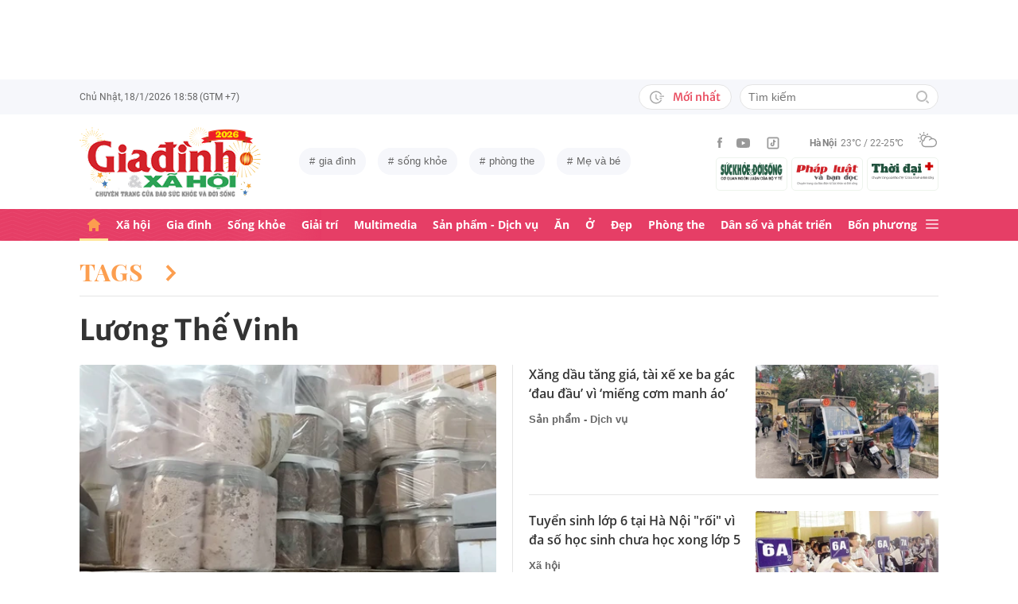

--- FILE ---
content_type: text/html; charset=utf-8
request_url: https://giadinh.suckhoedoisong.vn/luong-the-vinh.html
body_size: 29824
content:



<!DOCTYPE html>
<html lang="vi">
<head>
    <meta http-equiv="Content-Type" content="text/html; charset=utf-8"/>
    <meta name="viewport" content="width=device-width, initial-scale=1, maximum-scale=5, minimal-ui"/>
    <title>Lương Thế Vinh | Tin tức thời sự mới, điểm nóng trong ngày | Giadinh.suckhoedoisong.vn</title>
    <meta name="description" content="Lương Thế Vinh - Giadinh.suckhoedoisong.vn cập nhật thông tin mới ,đầy đủ nhất và nhanh nhất về chủ đề Lương Thế Vinh">
    <meta name="keywords" content="">
    <meta name="news_keywords" content="">
    <meta property="og:title" content="Lương Thế Vinh | Tin tức thời sự mới, điểm nóng trong ngày | Giadinh.suckhoedoisong.vn">
    <meta property="og:description" content="Tin tức mới nhất về : Lương Thế Vinh">
    <meta property="og:type" content="article" />
    <meta property="og:url" content="https://giadinh.suckhoedoisong.vn/luong-the-vinh.html" />
        <meta property="og:image" content="https://static.mediacdn.vn/giadinhnet/image/Giadinh600x315.png" />
    <meta property="og:image:type" content="image/jpg" />
    <meta property="og:image:width" content="600" />
    <meta property="og:image:height" content="315" />
        <meta property="twitter:image" content="https://static.mediacdn.vn/giadinhnet/image/Giadinh600x315.png" />
    <meta property="twitter:card" content="summary_large_image" />
        <link rel="canonical" href="https://giadinh.suckhoedoisong.vn/luong-the-vinh.html" />
    
    <meta name="robots" content="max-image-preview:large,index,follow"/>
    <meta http-equiv="refresh" content="3600"/>
    <meta name="Language" content="vi"/>
    <meta name="distribution" content="Global"/>
    <meta name="revisit-after" content="1 days"/>
    <meta name="GENERATOR" content="https://giadinh.suckhoedoisong.vn">
    <meta name="RATING" content="GENERAL"/>
    <link rel="shortcut icon" href="https://static.mediacdn.vn/giadinhnet/image/favicon.png" type="image/png">
    <meta name="site_path" content="https://giadinh.suckhoedoisong.vn">
    <meta name="author" content="https://giadinh.suckhoedoisong.vn">
    <meta name="copyright" content="Copyright (c) by https://giadinh.suckhoedoisong.vn"/>
    <meta name="google-site-verification" content="y_NDMxBfSWEMvXteB5bpIO03s5Ep2LuVCb8O7VKEOyo"/>
    <meta http-equiv="x-dns-prefetch-control" content="on"/>
    <link rel="dns-prefetch" href="https://static.mediacdn.vn/">
    <link rel="dns-prefetch" href="https://cnnd.mediacdn.vn/">
    <link rel="dns-prefetch" href="https://videothumbs.mediacdn.vn/">
    <link rel="dns-prefetch" href="https://videothumbs-ext.mediacdn.vn/">
    <meta name="format-detection" content="telephone=no" />
<meta name="format-detection" content="address=no" />
<script>
    function getMeta(t) { let e = document.getElementsByTagName("meta"); for (let n = 0; n < e.length; n++)if (e[n].getAttribute("name") === t) return e[n].getAttribute("content"); return "" }
    var hdUserAgent = getMeta("uc:useragent");
    var isNotAllow3rd = hdUserAgent.includes("not-allow-ads");
    var isNotAllowAds = hdUserAgent.includes("not-allow-ads");
    var pageSettings = {
        DomainAPI: "https://gd2.suckhoedoisong.vn",
        Domain: "https://giadinh.suckhoedoisong.vn",
        sharefbApiDomain: "https://sharefb.cnnd.vn",
        videoplayer: "https://vcplayer.mediacdn.vn",
        VideoToken: "[base64]",
        ajaxDomain: "https://gd2.suckhoedoisong.vn",
        commentSiteName: "giadinh",
        nameSpace: "giadinh",
        DomainUtils: "https://gd2.suckhoedoisong.vn",
        DomainUtils2: "https://eth.cnnd.vn",
        DOMAIN_API_ANSWER: "https://eth.cnnd.vn",
        allow3rd: true && !isNotAllow3rd,
        allowAds: true && !isNotAllow3rd,
        apiSignal: 'https://signalr6.cnnd.vn'
    }
    function loadJsAsync(jsLink, callback, callbackEr) {
        const scripts = Array.from(document.getElementsByTagName("script"));
        const existingScript = scripts.find(script => script.src === jsLink);

        if (existingScript) {
            if (typeof callback === "function") callback();
            return;
        }

        const scriptEl = document.createElement("script");
        scriptEl.type = "text/javascript";
        scriptEl.async = true;
        scriptEl.src = jsLink;

        if (typeof callback === "function") {
            scriptEl.onload = callback;
        }

        if (typeof callbackEr === "function") {
            scriptEl.onerror = callbackEr;
        }

        document.head.appendChild(scriptEl);
    }

    function loadCss(t) {
        var e = document.getElementsByTagName("head")[0], s = document.createElement("link");
        s.rel = "stylesheet", s.type = "text/css", s.href = t, s.media = "all", e.appendChild(s)
    }
    function checkRunInitScroll() {
        if (typeof runinitscroll != "undefined" && runinitscroll.length >= 1) {
            runinitscroll[0]();
            var len = runinitscroll.length;
            var arr = [];
            for (var i = 1; i < len; i++) {
                arr.push(runinitscroll[i]);
            }
            runinitscroll = arr;
        }
        window.setTimeout(function () {
            checkRunInitScroll();
        }, 1);
    }
    setTimeout(function () {
        let e = !1;

        let runInitScrollTimeout = pageSettings.allow3rd ? 1 : 3000;

        function t() {
            try {
                e || (e = !0, document.removeEventListener("scroll", t), function () {
                    let e = document.createElement("script");
                    e.async = !0, e.setAttribute("data-ad-client", ""), document.head.appendChild(e), e.src = ""
                }(), document.removeEventListener("mousemove", t), document.removeEventListener("mousedown", t), document.removeEventListener("touchstart", t)), setTimeout(function () {
                    checkRunInitScroll();
                }, runInitScrollTimeout)

            } catch (err) {
                console.log("init --" + err);
            }
        }
        document.addEventListener("scroll", t, { passive: true }), document.addEventListener("mousemove", t), document.addEventListener("mousedown", t), document.addEventListener("touchstart", t, { passive: true }), document.addEventListener("load", function () {
            document.body.clientHeight != document.documentElement.clientHeight && 0 == document.documentElement.scrollTop && 0 == document.body.scrollTop || t()
        })
    }, 1);
</script>


    <link href="https://static.mediacdn.vn/giadinhnet/web_css/20240327/giadinh.list.min.css" rel="stylesheet">


<script type="application/ld+json">
{
    "@context" : "http://schema.org",
    "@type": "WebSite",
    "name":"Lương Thế Vinh",
    "alternateName": "Lương Thế Vinh",
    "url":"https://giadinh.suckhoedoisong.vn/luong-the-vinh.html"
}
</script>
<!-- GOOGLE BREADCRUMB STRUCTURED DATA -->
<script type="application/ld+json">
{
"@context": "http://schema.org",
"@type": "BreadcrumbList",
"itemListElement": [
    {
        "@type": "ListItem",
        "position": 1,
        "item": {
            "@id": "https://giadinh.suckhoedoisong.vn",
            "name": "Trang chủ"
        }
    },{
        "@type": "ListItem",
        "position": 2,
        "item": {
            "@id": "https://giadinh.suckhoedoisong.vn/luong-the-vinh.html",
            "name": "Lương Thế Vinh "
        }
    }
]
}
</script>
<script type="application/ld+json">
{
    "@context": "http://schema.org",
    "@type": "Organization",
        "name":"giadinh.suckhoedoisong.vn",
        "url": "giadinh.suckhoedoisong.vn",
         "logo": "https://static.mediacdn.vn/giadinhnet/image/logo.svg",
        "email": "mailto: giadinhnet@suckhoedoisong.vn",
        "sameAs":[
        "https://www.facebook.com/baosuckhoevadoisong",
        "https://www.youtube.com/channel/UCD09NCZlzMj4yGvGkLbuBpw",
        ""],

    "contactPoint": [{
        "@type": "ContactPoint",
        "telephone": "+84904852222",
        "contactType": "customer service"
        }],
    "address": {
    "@type": "PostalAddress",
    "addressLocality": "Ba Đình",
    "addressRegion": "Hà Nội",
    "addressCountry": "Việt Nam",
    "postalCode":"100000",
    "streetAddress": "Số 138A Giảng Võ - Ba Đình - Hà Nội"
    }
    }
</script>
<script type="text/javascript">
    var _ADM_Channel = '%2ftag%2fluong-the-vinh%2f';
</script>
</head>
<body class="">
<script>
    if (pageSettings.allow3rd) {
        (function () {
            var img = new Image();
            var pt = (document.location.protocol == "https:" ? "https:" : "http:");
            img.src = pt + '//lg1.logging.admicro.vn/ftest?url=' + encodeURIComponent(document.URL);
            var img1 = new Image();
            img1.src = pt + '//amcdn.vn/ftest?url=' + encodeURIComponent(document.URL);
        })();
    }
</script>
<!-- Admicro Tag Manager -->
<script>
    if (pageSettings.allow3rd) {
        (function (a, b, d, c, e) {
            a[c] = a[c] || [];
            a[c].push({"atm.start": (new Date).getTime(), event: "atm.js"});
            a = b.getElementsByTagName(d)[0];
            b = b.createElement(d);
            b.async = !0;
            b.src = "//deqik.com/tag/corejs/" + e + ".js";
            a.parentNode.insertBefore(b, a)
        })(window, document, "script", "atmDataLayer", "ATMSGA54U5X0Z");
    }
</script>
<!-- End Admicro Tag Manager -->
<script type="text/javascript">
    function callbackErArf() {
        window.arferrorload = true;
    }
    if (pageSettings.allow3rd) {
        loadJsAsync('https://www.googletagmanager.com/gtag/js?id=UA-4263013-12', "", callbackEr = callbackErArf);
        loadJsAsync('https://www.googletagmanager.com/gtag/js?id=G-EHT4CMXV06');
    }
</script>
<!-- Google tag (gtag.js) -->
<script type="text/javascript">
    if (pageSettings.allow3rd) {
        window.dataLayer = window.dataLayer || [];
        function gtag() {
            dataLayer.push(arguments);
        }
        gtag('js', new Date());
        gtag('config', 'UA-4263013-12');
    }
</script>
<!-- Google tag (gtag.js) -->
<script type="text/javascript">
    if (pageSettings.allow3rd) {
        window.dataLayer = window.dataLayer || [];
        function gtag() {
            dataLayer.push(arguments);
        }
        gtag('js', new Date());
        gtag('config', 'G-EHT4CMXV06');
    }
</script>
<!-- Google tag (gtag.js) -->
<script type="text/javascript">
    if (pageSettings.allow3rd) {
        loadJsAsync('https://www.googletagmanager.com/gtag/js?id=G-K88M8Q4W6D');
        window.dataLayer = window.dataLayer || [];
        function gtag(){dataLayer.push(arguments);}
        gtag('js', new Date());

        gtag('config', 'G-K88M8Q4W6D');
    }
</script>
<script type="text/javascript">
    var arfAsync = arfAsync || [];
    //danh cho nhung kieu moi
    var admicroAD = admicroAD || {};
    admicroAD.unit = admicroAD.unit || [];
    function callbackErArf() {
        window.arferrorload = true;
    }
    if (pageSettings.allow3rd) {
        loadJsAsync('https://media1.admicro.vn/cms/Arf.min.js',"", callbackEr = callbackErArf);
        loadJsAsync('https://static.amcdn.vn/tka/cdn.js');
        (function () {
            var a = document.createElement("script");
            a.async = !0;
            a.type = "text/javascript";
            a.onerror = function () {
                window.admerrorload = true;
            };
            a.src = ("https:" == document.location.protocol ? "https:" : "http:") + "//media1.admicro.vn/core/admcore.js";
            var b = document.getElementsByTagName("script")[0];
            b.parentNode.insertBefore(a, b)
        })();
    }
</script>

<div id="admWrapsite">
    <div class="ads text-center top-ads">
        <zone id="476399"></zone>
<script>
    arfAsync.push("476399");
</script>

    </div>
    <style>
    .header__subsite{
        width: 280px;display: flex;
        margin-top: 5px;
    }
    .header__subsite li{
        width: 33.33%;
        padding: 5px;
        border: 1px solid #EEF4ED;
        border-radius: 5px;
    }
    .header__subsite li:not(:last-child){
        margin-right: 5px;
    }
    .google-news a{
        background: #f1f2f2;
        display: flex;
        align-items: center;
        padding: 5px 20px;
        border-radius: 40px;
        color: #505050;
        font-weight: 500;
        width: fit-content;
    }
    .google-news a img{
        width: 50px;
        padding: 0 5px;
    }
    .publish_date{
        flex-wrap: wrap;
    }

</style>
<div class="header">
    <div class="header__top">
        <div class="container">
            <div class="header__top-flex">
                <div class="header__top-time datetimenow">

                </div>
                <div class="header__top-right">
                    <div class="header__top-new">
                        <a href="/tin-trong-ngay.htm" title="Tin trong ngày" class="btn-newh">
                                <span class="icon">
                                    <svg width="19" height="17" viewBox="0 0 19 17" fill="none" xmlns="http://www.w3.org/2000/svg">
                                        <path d="M17.8635 6.45307H12.6252C12.5351 6.45307 12.4615 6.52674 12.4615 6.61677V7.59895C12.4615 7.68899 12.5351 7.76265 12.6252 7.76265H17.8635C17.9535 7.76265 18.0272 7.68899 18.0272 7.59895V6.61677C18.0272 6.52674 17.9535 6.45307 17.8635 6.45307ZM15.1216 9.23593H12.6252C12.5351 9.23593 12.4615 9.30959 12.4615 9.39963V10.3818C12.4615 10.4718 12.5351 10.5455 12.6252 10.5455H15.1216C15.2116 10.5455 15.2853 10.4718 15.2853 10.3818V9.39963C15.2853 9.30959 15.2116 9.23593 15.1216 9.23593ZM8.29333 4.62171H7.40732C7.28046 4.62171 7.17815 4.72402 7.17815 4.85088V9.9255C7.17815 9.99917 7.21293 10.0667 7.27227 10.1097L10.3191 12.3319C10.4214 12.4055 10.5646 12.3851 10.6383 12.2827L11.1642 11.5645V11.5625C11.2378 11.4602 11.2153 11.3169 11.113 11.2433L8.52046 9.36893V4.85088C8.52251 4.72402 8.41815 4.62171 8.29333 4.62171Z" fill="#A7A7A7"></path>
                                        <path d="M14.9947 11.8121H13.812C13.6974 11.8121 13.5889 11.8715 13.5276 11.9697C13.2677 12.381 12.9648 12.7616 12.617 13.1094C12.0174 13.709 11.3197 14.1796 10.5442 14.507C9.74001 14.8467 8.88674 15.0185 8.00686 15.0185C7.12494 15.0185 6.27167 14.8467 5.46955 14.507C4.69404 14.1796 3.99628 13.709 3.39674 13.1094C2.79719 12.5099 2.32656 11.8121 1.99917 11.0366C1.6595 10.2345 1.48761 9.38121 1.48761 8.49929C1.48761 7.61737 1.6595 6.76614 1.99917 5.96198C2.32656 5.18646 2.79719 4.4887 3.39674 3.88916C3.99628 3.28962 4.69404 2.81899 5.46955 2.49159C6.27167 2.15192 7.12699 1.98004 8.00686 1.98004C8.88878 1.98004 9.74205 2.15192 10.5442 2.49159C11.3197 2.81899 12.0174 3.28962 12.617 3.88916C12.9648 4.23702 13.2677 4.61761 13.5276 5.0289C13.5889 5.12712 13.6974 5.18646 13.812 5.18646H14.9947C15.1359 5.18646 15.2259 5.03913 15.1625 4.91432C13.8284 2.26037 11.1233 0.53541 8.10303 0.500624C3.68116 0.445376 0.00819885 4.06514 1.39794e-05 8.48292C-0.00817089 12.9089 3.57885 16.5 8.00482 16.5C11.0639 16.5 13.814 14.7689 15.1625 12.0843C15.2259 11.9594 15.1338 11.8121 14.9947 11.8121Z" fill="#A7A7A7"></path>
                                    </svg>
                                </span>
                            Mới nhất
                        </a>
                    </div>
                    <div class="header__search header-search" >
                        <input placeholder="Tìm kiếm" name="keywords" class="txt-search"/>
                        <a href="javascript:;" class="btn-search" title="Tìm kiếm">
                            <svg width="16" height="16" viewBox="0 0 16 16" fill="none" xmlns="http://www.w3.org/2000/svg">
                                <g clip-path="url(#clip0)">
                                    <path d="M7 14C3.14 14 0 10.86 0 7C0 3.14 3.14 0 7 0C10.86 0 14 3.14 14 7C14 10.86 10.86 14 7 14ZM7 2C4.243 2 2 4.243 2 7C2 9.757 4.243 12 7 12C9.757 12 12 9.757 12 7C12 4.243 9.757 2 7 2Z" fill="#BDBDBD" />
                                    <path d="M15.707 14.2934L13.314 11.9004C12.9035 12.4289 12.4285 12.9039 11.9 13.3144L14.293 15.7074C14.3857 15.8006 14.4958 15.8745 14.6171 15.925C14.7385 15.9754 14.8686 16.0014 15 16.0014C15.1314 16.0014 15.2615 15.9754 15.3829 15.925C15.5042 15.8745 15.6143 15.8006 15.707 15.7074C15.7999 15.6146 15.8737 15.5044 15.924 15.3831C15.9743 15.2618 16.0002 15.1317 16.0002 15.0004C16.0002 14.8691 15.9743 14.739 15.924 14.6177C15.8737 14.4964 15.7999 14.3862 15.707 14.2934Z" fill="#BDBDBD" />
                                </g>
                                <defs>
                                    <clipPath id="clip0">
                                        <rect width="16" height="16" fill="white" />
                                    </clipPath>
                                </defs>
                            </svg>
                        </a>
                    </div>
                </div>
            </div>
        </div>
    </div>
    <div class="header__middle">
        <div class="container">
            <div class="header__middle-flex">
                                <!-- <a href="/" title="CHUYÊN TRANG GIA ĐÌNH VÀ XÃ HỘI - BÁO ĐIỆN TỬ SỨC KHỎE VÀ ĐỜI SỐNG" class="header__logo" style="display: block; max-width: 194px">
                        <img alt="Logo" src="https://static.mediacdn.vn/giadinhnet/image/logo_GDSK.png" width="194" height="72"/>
                </a> -->
                <a href="/" title="CHUYÊN TRANG GIA ĐÌNH VÀ XÃ HỘI - BÁO ĐIỆN TỬ SỨC KHỎE VÀ ĐỜI SỐNG" class="header__logo" style="display: block; max-width: 228px">
                        <img alt="Logo" src="https://static.mediacdn.vn/giadinhnet/images/logo-gd-2026.png" width="228">
                </a>
                                <div class="header__tag">
                    <div class="swiper-container header-tag-swiper">
                        <ul class="swiper-wrapper" id="list-tags">
                        </ul>
                    </div>
                </div>

                <div class="header__middle-right" style="flex-direction: column">
                    <div class="d-flex" style="align-items: center">
                        <div class="header__top-social">
                            <ul style="align-items: center;">
                                <li>
                                    <a href="https://www.facebook.com/baosuckhoevadoisong" title="Facebook" rel="nofollow" target="_blank">
                                        <svg width="6" height="13" viewBox="0 0 6 13" fill="none" xmlns="http://www.w3.org/2000/svg">
                                            <path d="M5.93478 4.25941L5.70329 6.5L3.94878 6.5L3.94878 13L1.31326 13L1.31326 6.5L0 6.5L0 4.25941L1.31326 4.25941L1.31326 2.91047C1.31326 1.08818 2.05567 0 4.16603 0L5.9198 0L5.9198 2.24059L4.82229 2.24059C4.00347 2.24059 3.94878 2.55641 3.94878 3.13988L3.94878 4.25941L5.93478 4.25941Z" fill="#999999"></path>
                                        </svg>
                                    </a>
                                </li>
                                <li>
                                    <a href="https://www.youtube.com/channel/UCD09NCZlzMj4yGvGkLbuBpw" title="Youtube" rel="nofollow" target="_blank">
                                        <svg width="18" height="12" viewBox="0 0 18 12" fill="none" xmlns="http://www.w3.org/2000/svg">
                                            <path d="M16.7101 1.87759C16.5138 1.13853 15.9355 0.556469 15.2012 0.358938C13.8702 0 8.53334 0 8.53334 0C8.53334 0 3.19647 0 1.8655 0.358938C1.13122 0.5565 0.552906 1.13853 0.356625 1.87759C0 3.21719 -1.21593e-08 6.01213 -1.21593e-08 6.01213C-1.21593e-08 6.01213 0 8.80706 0.356625 10.1467C0.552906 10.8857 1.13122 11.4435 1.8655 11.6411C3.19647 12 8.53334 12 8.53334 12C8.53334 12 13.8702 12 15.2012 11.6411C15.9355 11.4435 16.5138 10.8857 16.7101 10.1467C17.0667 8.80706 17.0667 6.01213 17.0667 6.01213C17.0667 6.01213 17.0667 3.21719 16.7101 1.87759ZM6.78787 8.54972V3.47453L11.2485 6.01219L6.78787 8.54972Z" fill="#999999"></path>
                                        </svg>
                                    </a>
                                </li>
                                <li>
                                    <a href="https://www.tiktok.com/@suckhoedoisong.vn" title="Tiktok" rel="nofollow" target="_blank">
                                        <svg xmlns="http://www.w3.org/2000/svg" x="0px" y="0px"
                                             width="20" height="20"
                                             viewBox="0 0 24 24"
                                             style=" fill:#999999;"><path d="M 6 3 C 4.3550302 3 3 4.3550302 3 6 L 3 18 C 3 19.64497 4.3550302 21 6 21 L 18 21 C 19.64497 21 21 19.64497 21 18 L 21 6 C 21 4.3550302 19.64497 3 18 3 L 6 3 z M 6 5 L 18 5 C 18.56503 5 19 5.4349698 19 6 L 19 18 C 19 18.56503 18.56503 19 18 19 L 6 19 C 5.4349698 19 5 18.56503 5 18 L 5 6 C 5 5.4349698 5.4349698 5 6 5 z M 12 7 L 12 14 C 12 14.56503 11.56503 15 11 15 C 10.43497 15 10 14.56503 10 14 C 10 13.43497 10.43497 13 11 13 L 11 11 C 9.3550302 11 8 12.35503 8 14 C 8 15.64497 9.3550302 17 11 17 C 12.64497 17 14 15.64497 14 14 L 14 10.232422 C 14.616148 10.671342 15.259118 11 16 11 L 16 9 C 15.952667 9 15.262674 8.7809373 14.78125 8.3613281 C 14.299826 7.941719 14 7.4149911 14 7 L 12 7 z" ></path></svg>
                                    </a>
                                </li>
                            </ul>
                        </div>
                        <div class="header__wearther" id="weatherWrap">
                            <span>Hà Nội</span>
                            <div id="divWeather">23°C / 22-25°C</div>
                            <span class="icon" id="divWeatherImage">
                                <svg width="24" height="20" viewBox="0 0 24 20" fill="none" xmlns="http://www.w3.org/2000/svg">
                                    <path d="M6.85678 10.36C5.58973 10.0619 4.64566 8.91909 4.64566 7.55266C4.64566 5.96264 5.93755 4.67074 7.52757 4.67074C8.49649 4.67074 9.34119 5.14278 9.86292 5.86326C10.2356 5.61482 10.6331 5.41607 11.0803 5.267C10.335 4.09933 9.01822 3.32916 7.52757 3.32916C5.19223 3.32916 3.30408 5.21731 3.30408 7.55266C3.30408 9.21721 4.273 10.6582 5.68911 11.329C6.03693 10.9563 6.43443 10.6333 6.85678 10.36Z" fill="#999999"></path>
                                    <path d="M7.55263 2.45957C7.92529 2.45957 8.22342 2.16144 8.22342 1.78877V0.670791C8.22342 0.298129 7.92529 0 7.55263 0C7.17996 0 6.88184 0.298129 6.88184 0.670791V1.78877C6.88184 2.16144 7.17996 2.45957 7.55263 2.45957Z" fill="#999999"></path>
                                    <path d="M2.45957 7.55263C2.45957 7.17996 2.16144 6.88184 1.78877 6.88184H0.670791C0.298129 6.88184 0 7.17996 0 7.55263C0 7.92529 0.298129 8.22342 0.670791 8.22342H1.78877C2.16144 8.22342 2.45957 7.92529 2.45957 7.55263Z" fill="#999999"></path>
                                    <path d="M3.95044 3.95014C4.19888 3.7017 4.19888 3.27935 3.95044 3.00606L3.15543 2.21105C2.90699 1.96261 2.48464 1.96261 2.21136 2.21105C1.96291 2.45949 1.96291 2.88184 2.21136 3.15513L3.00637 3.95014C3.13059 4.07436 3.3045 4.14889 3.4784 4.14889C3.65231 4.14889 3.82622 4.07436 3.95044 3.95014Z" fill="#999999"></path>
                                    <path d="M2.68339 13.0928C2.8573 13.0928 3.03121 13.0182 3.15543 12.894L3.95044 12.099C4.19888 11.8506 4.19888 11.4282 3.95044 11.1549C3.702 10.9065 3.27965 10.9065 3.00637 11.1549L2.21136 11.9499C1.96291 12.1984 1.96291 12.6207 2.21136 12.894C2.33558 13.0182 2.50948 13.0928 2.68339 13.0928Z" fill="#999999"></path>
                                    <path d="M11.6271 4.14889C11.801 4.14889 11.9749 4.07436 12.0992 3.95014L12.8942 3.15513C13.1426 2.90668 13.1426 2.48434 12.8942 2.21105C12.6457 1.96261 12.2234 1.96261 11.9501 2.21105L11.1551 3.00606C10.9066 3.2545 10.9066 3.67685 11.1551 3.95014C11.3041 4.07436 11.4532 4.14889 11.6271 4.14889Z" fill="#999999"></path>
                                    <path d="M22.0862 9.19234L22.0614 9.1675C21.2415 8.47186 20.2726 8.02467 19.2291 7.8756C19.1298 7.85076 19.0552 7.85076 18.9558 7.85076C18.931 7.85076 18.931 7.85076 18.9062 7.85076C18.8316 7.85076 18.7571 7.82592 18.6826 7.82592C18.6577 7.82592 18.6329 7.82592 18.608 7.82592C18.5335 7.82592 18.4838 7.82592 18.4093 7.82592C18.3844 7.82592 18.3844 7.82592 18.3596 7.82592C18.3347 7.82592 18.3099 7.82592 18.2851 7.82592C18.2354 7.82592 18.2105 7.82592 18.1608 7.82592C18.136 7.82592 18.136 7.82592 18.1111 7.82592C17.0677 6.0123 15.1547 4.944 13.0678 4.944C12.3722 4.944 11.7262 5.06822 11.1051 5.26697C10.6828 5.41604 10.2853 5.61479 9.88775 5.86323C8.42194 6.78246 7.40334 8.34764 7.20458 10.1613C7.08036 10.2109 6.981 10.2855 6.85678 10.36C6.40959 10.6333 6.03691 10.9563 5.68909 11.3538C4.96861 12.1985 4.54626 13.2916 4.54626 14.4344C4.54626 17.0431 6.68286 19.1797 9.29149 19.1797H18.3347C21.4651 19.1797 23.9992 16.6207 23.9992 13.5152C24.024 11.7761 23.2787 10.2358 22.0862 9.19234ZM9.31633 17.8132C7.42818 17.8132 5.91269 16.2729 5.91269 14.4096C5.91269 12.9935 6.78223 11.7513 8.09897 11.2296C8.34741 11.1302 8.52132 10.9066 8.52132 10.6333C8.6207 8.17373 10.6082 6.26074 13.0678 6.26074C14.5087 6.26074 15.8255 6.93153 16.695 8.04951C15.6764 8.37249 14.7572 8.9439 14.0616 9.7886C13.8131 10.0619 13.8628 10.4842 14.1361 10.7327C14.2603 10.8321 14.4094 10.8817 14.5584 10.8817C14.7572 10.8817 14.9311 10.8072 15.0553 10.6581C15.8006 9.7886 16.8689 9.24203 18.0118 9.14265C18.931 9.06812 19.8005 9.29172 20.5707 9.73891C20.6204 9.76376 20.6701 9.7886 20.7198 9.83829C20.7446 9.86313 20.7695 9.86313 20.7943 9.88798C20.8937 9.93766 20.9682 10.0122 21.0427 10.0867C21.0676 10.1116 21.0924 10.1364 21.1173 10.1613C22.0862 10.9563 22.6825 12.1488 22.6825 13.4904C22.6825 15.8754 20.7198 17.8381 18.3347 17.8381H9.31633V17.8132Z" fill="#999999"></path>
                                </svg>
                            </span>
                        </div>
                    </div>
                    <ul class="header__subsite" >
                        <li>
                            <a href="https://suckhoedoisong.vn/" target="_blank" title="Báo Sức khỏe Đời sống" rel="nofollow">
                                <img loading="lazy" src="https://static.mediacdn.vn/suckhoedoisong/image/logo.png" alt="Báo Sức khỏe Đời sống - Cơ quan ngôn luận của Bộ Y tế" width="78" height="23">
                            </a>
                        </li>
                        <li >
                            <a href="https://phapluat.suckhoedoisong.vn/" target="_blank" title="Báo Pháp luật và bạn đọc" rel="nofollow">
                                <img src="https://static.mediacdn.vn/thumb_w/78/phapluatvabandoc/images/logoplbd.png" alt="Pháp luật và bạn đọc" width="78" height="30">
                            </a>
                        </li>
                        <li>
                            <a href="https://thoidaiplus.suckhoedoisong.vn/" target="_blank" title="Báo Thời Đại Plus" rel="nofollow">
                                <img src="https://static.mediacdn.vn/giadinhnet/image/thoidaiplus-logo.svg" alt="img" class="nav-header__logo" width="78" height="22">
                            </a>
                        </li>
                    </ul>
                </div>
            </div>
        </div>
    </div>
    <div class="header__bot">
        <div class="container">
            <div class="header__bot-flex">
                <div class="header__nav">
                    <ul>
                        <li>
                            <a href="/" title="Trang chủ" class="header__nav-link">
                                <svg width="16" height="16" viewBox="0 0 16 16" fill="none" xmlns="http://www.w3.org/2000/svg">
                                    <path d="M10.9483 16L12.9471 16C13.5468 16 13.9465 15.6006 13.9465 15.0016L13.9465 7.91264L14.946 7.91264C15.2458 7.91264 15.5456 7.81279 15.7455 7.6131C16.1453 7.21373 16.0453 6.61466 15.6456 6.21529L8.64962 0.224647C8.24985 -0.0748849 7.75014 -0.0748849 7.35037 0.224647L0.354428 6.21529C-0.04534 6.61466 -0.145282 7.21373 0.254486 7.6131C0.354428 7.81279 0.654254 7.91264 0.95408 7.91264C1.15396 7.91264 1.9535 7.91264 1.9535 7.91264L1.9535 15.0016C1.9535 15.6006 2.35327 16 2.95292 16L4.95176 16C5.55141 16 5.95118 15.6006 5.95118 15.0016L5.95118 11.9064L9.94886 11.9064L9.94886 15.0016C9.94886 15.6006 10.3486 16 10.9483 16Z" fill="#fff"></path>
                                </svg>
                            </a>
                        </li>
                        <li class="">
                            <a href="/xa-hoi.htm" class="header__nav-link" title="Xã hội">Xã hội</a>
                        </li>
                        <li class="">
                            <a href="/gia-dinh.htm" class="header__nav-link" title="Gia đình">Gia đình</a>
                        </li>
                        <li class="">
                            <a href="/song-khoe.htm" class="header__nav-link" title="Sống khỏe">Sống khỏe</a>
                        </li>
                        <li class="">
                            <a href="/giai-tri.htm" class="header__nav-link" title="Giải trí">Giải trí</a>
                        </li>
                        <li class="">
                            <a href="/multimedia.htm" class="header__nav-link" title="Multimedia">Multimedia</a>
                        </li>
                        <li class="">
                            <a href="/san-pham-dich-vu.htm" class="header__nav-link" title="Sản phẩm - Dịch vụ">Sản phẩm - Dịch vụ</a>
                        </li>
                        <li class="">
                            <a href="/an.htm" class="header__nav-link" title="Ăn">Ăn</a>
                        </li>
                        <li class="">
                            <a href="/o.htm" class="header__nav-link" title="Ở">Ở</a>
                        </li>
                        <li class="">
                            <a href="/dep.htm" class="header__nav-link" title="Đẹp">Đẹp</a>
                        </li>
                        <li class="">
                            <a href="/phong-the.htm" class="header__nav-link" title="Phòng the">Phòng the</a>
                        </li>
                        <li class="">
                            <a href="/dan-so-va-phat-trien.htm" class="header__nav-link" title="Dân số và phát triển">Dân số và phát triển</a>
                        </li>
                        <li class="">
                            <a href="/bon-phuong.htm" title="Bốn phương" class="header__nav-link">Bốn phương</a>
                        </li>
                    </ul>
                </div>
                <div class="header__mega-menu-btn">
                    <a href="javascript:;" title="Menu" class="btn-mega-menu">
                            <span class="icon-bar">
                                <svg width="16" height="12" viewBox="0 0 16 12" fill="none" xmlns="http://www.w3.org/2000/svg">
                                    <g opacity="0.7">
                                        <path d="M15 5H1C0.4 5 0 5.4 0 6C0 6.6 0.4 7 1 7H15C15.6 7 16 6.6 16 6C16 5.4 15.6 5 15 5Z" fill="white" />
                                        <path d="M15 0H1C0.4 0 0 0.4 0 1C0 1.6 0.4 2 1 2H15C15.6 2 16 1.6 16 1C16 0.4 15.6 0 15 0Z" fill="white" />
                                        <path d="M15 10H1C0.4 10 0 10.4 0 11C0 11.6 0.4 12 1 12H15C15.6 12 16 11.6 16 11C16 10.4 15.6 10 15 10Z" fill="white" />
                                    </g>
                                </svg>
                            </span>
                        <span class="icon-close">
                                <svg width="16" height="16" viewBox="0 0 16 16" fill="none" xmlns="http://www.w3.org/2000/svg">
                                    <path d="M1 15L15 1" stroke="#F2EFEA" stroke-miterlimit="10" stroke-linecap="square" />
                                    <path d="M15 15L1 1" stroke="#F2EFEA" stroke-miterlimit="10" stroke-linecap="square" />
                                </svg>
                            </span>
                    </a>
                </div>
            </div>
        </div>
        <div class="header__mega-menu" style="z-index: 99999">
            <div class="header__mm-category">
                <div class="container">

                    <div class="footer__catefory">
                        <div class="footer__crow">
                            <div class="col">
                                <div class="footer__box-category">
                                    <a href="/xa-hoi.htm" title="Xã hội" class="title">Xã hội</a>
                                    <div class="footer__catefory-list">
                                        <a href="/xa-hoi/thoi-su.htm" title="Thời sự" class="link">
                                            Thời sự
                                        </a>
                                        <a href="/xa-hoi/doi-song.htm" title="Đời sống" class="link">
                                            Đời sống
                                        </a>
                                        <a href="/xa-hoi/giao-duc.htm" title="Giáo dục" class="link">
                                            Giáo dục
                                        </a>
                                        <a href="/xa-hoi/phap-luat.htm" title="Pháp luật" class="link">
                                            Pháp luật
                                        </a>
                                    </div>
                                </div>
                            </div>
                            <div class="col">
                                <div class="footer__box-category">
                                    <a href="/gia-dinh.htm" title="Gia đình" class="title">Gia đình</a>
                                    <div class="footer__catefory-list">
                                        <a href="/gia-dinh/chuyen-vo-chong.htm" title="Chuyện vợ chồng" class="link">
                                            Chuyện vợ chồng
                                        </a>
                                        <a href="/gia-dinh/nuoi-day-con.htm" title="Nuôi dậy con" class="link">
                                            Nuôi dậy con
                                        </a>
                                        <a href="/gia-dinh/tham-cung-bi-su.htm" title="Thâm cung bí sử" class="link">
                                            Thâm cung bí sử
                                        </a>
                                    </div>
                                </div>
                            </div>
                            <div class="col">
                                <div class="footer__box-category">
                                    <a href="/song-khoe.htm" title="Sống khỏe" class="title">Sống khỏe</a>
                                    <div class="footer__catefory-list">
                                        <a href="/song-khoe/benh-thuong-gap.htm" title="Bệnh thường gặp" class="link">
                                            Bệnh thường gặp
                                        </a>
                                        <a href="/song-khoe/me-va-be.htm" title="Mẹ và bé" class="link">
                                            Mẹ và bé
                                        </a>
                                        <a href="/song-khoe/y-te.htm" title="Y tế" class="link">
                                           Y tế
                                        </a>
                                    </div>
                                </div>
                            </div>
                            <div class="col">
                                <div class="footer__box-category">
                                    <a href="/giai-tri.htm" title="Văn hóa - Giải trí" class="title">Giải trí</a>
                                    <div class="footer__catefory-list">
                                        <a href="/giai-tri/cau-chuyen-van-hoa.htm" title="Câu chuyện văn hóa" class="link">
                                            Câu chuyện văn hóa
                                        </a>
                                        <a href="/giai-tri/the-gioi-showbiz.htm" title="Thế giới showbiz" class="link">
                                            Thế giới showbiz
                                        </a>
                                        <a href="/giai-tri/xem-nghe-doc.htm" title="Xem - nghe - đọc" class="link">
                                            Xem - nghe - đọc
                                        </a>
                                    </div>
                                </div>
                            </div>
                            <div class="col">
                                <div class="footer__box-category">
                                    <a href="/multimedia.htm" title="Multimedia" class="title">Multimedia</a>
                                    <div class="footer__catefory-list">
                                        <a href="/multimedia/emagazine.htm" title="Emagazine" class="link">
                                            Emagazine
                                        </a>
                                        <a href="/multimedia/video.htm" title="Video" class="link">
                                            Video
                                        </a>
                                        <a href="/podcast.htm" title="podcast" class="link">
                                            Podcast
                                        </a>
                                        <a href="/multimedia/infographic.htm" title="Infographic" class="link">
                                            Infographic
                                        </a>
                                    </div>
                                </div>
                            </div>
                            <div class="col">
                                <div class="footer__box-category">
                                    <a href="/san-pham-dich-vu.htm" title="Sản phẩm - Dịch vụ" class="title">Sản phẩm - Dịch vụ</a>
                                    <div class="footer__catefory-list">
                                        <a href="/san-pham-dich-vu/xu-huong.htm" title="Xu hướng" class="link">
                                            Xu hướng
                                        </a>
                                        <a href="/san-pham-dich-vu/gia-ca-thi-truong.htm" title="Giá cả thị trường" class="link">
                                            Giá cả thị trường
                                        </a>
                                        <a href="/san-pham-dich-vu/bao-ve-nguoi-tieu-dung.htm" title="Bảo vệ người tiêu dùng" class="link">
                                            Bảo vệ người tiêu dùng
                                        </a>
                                        <a href="/san-pham-dich-vu/sieu-thi-thong-minh.htm" title="Siêu thị thông minh" class="link">
                                            Siêu thị thông minh
                                        </a>
                                    </div>
                                </div>
                            </div>
                            <div class="col">
                                <div class="footer__box-category">
                                    <a href="/an.htm" title="Ăn" class="title">Ăn</a>
                                    <div class="footer__catefory-list">
                                        <a href="/an/am-thuc-360.htm" title="Ẩm thực 360" class="link">
                                            Ẩm thực 360
                                        </a>
                                        <a href="/an/meo-nau-nuong.htm" title="Mẹo nấu nướng" class="link">
                                            Mẹo nấu nướng
                                        </a>
                                        <a href="/an/bep-dep.htm" title="Bếp đẹp" class="link">
                                            Bếp đẹp
                                        </a>
                                    </div>
                                </div>
                            </div>
                        </div>
                        <div class="footer__crow mb-m">
                            <div class="col">
                                <div class="footer__box-category">
                                    <a href="/o.htm" title="Ở" class="title">Ở</a>
                                    <div class="footer__catefory-list">
                                        <a href="/o/khong-gian-song.htm" title="Không gian sống" class="link">
                                            Không gian sống
                                        </a>
                                        <a href="/o/phong-thuy.htm" title="Phong thủy" class="link">
                                            Phong thủy
                                        </a>
                                        <a href="/o/meo-vat.htm" title="Mẹo vặt" class="link">
                                            Mẹo vặt
                                        </a>
                                    </div>
                                </div>
                            </div>
                            <div class="col">
                                <div class="footer__box-category">
                                    <a href="/dep.htm" title="Đẹp" class="title">Đẹp</a>
                                    <div class="footer__catefory-list">
                                        <a href="/dep/thoi-trang.htm" title="Thời trang" class="link">
                                            Thời trang
                                        </a>
                                        <a href="/dep/cham-soc-da.htm" title="Chăm sóc da" class="link">
                                            Chăm sóc da
                                        </a>
                                        <a href="/dep/giam-can.htm" title="Giảm cân" class="link">
                                            Giảm cân
                                        </a>
                                    </div>
                                </div>
                            </div>
                            <div class="col">
                                <div class="footer__box-category">
                                    <a href="/phong-the.htm" title="Phòng the" class="title">Phòng the</a>
                                    <a href="/tam-su.htm" title="Tâm sự" class="title">Tâm sự</a>
                                    <a href="/dan-so-va-phat-trien.htm" title="Dân số và phát triển" class="title">Dân số và phát triển</a>
                                </div>
                            </div>
                            <div class="col">
                                <div class="footer__box-category">
                                    <a href="/vong-tay-nhan-ai.htm" title="Vòng tay nhân ái" class="title">Vòng tay nhân ái</a>
                                    <div class="footer__catefory-list">
                                        <a href="/vong-tay-nhan-ai/canh-ngo.htm" title="Cảnh ngộ" class="link">
                                            Cảnh ngộ
                                        </a>
                                        <a href="/vong-tay-nhan-ai/ket-chuyen.htm" title="Kết chuyển" class="link">
                                            Kết chuyển
                                        </a>
                                    </div>
                                </div>
                            </div>
                            <div class="col">
                                <div class="footer__box-category">
                                    <a href="/bon-phuong.htm" title="Bốn phương" class="title">Bốn phương</a>
                                    <div class="footer__catefory-list">
                                        <a href="/bon-phuong/tieu-diem.htm" title="Tiêu điểm" class="link">
                                            Tiêu điểm
                                        </a>
                                        <a href="/bon-phuong/chuyen-do-day.htm" title="Chuyện đó đây" class="link">
                                            Chuyện đó đây
                                        </a>
                                    </div>
                                </div>
                            </div>

                        </div>
                    </div>
                </div>
            </div>
            <div class="header__mm-tag">
                <div class="container">
                    <div class="header__mm-tag-list" id="m-list-tags">

                    </div>

                </div>

            </div>

        </div>

    </div>
</div>
    <div class="adm-mainsection">
        <div class="ads-sponsor type-2 adm-hidden">
            <div id="admsectionlogo">
            </div>
            <div id="admsection1">
            </div>
        </div>
        <div class="ads-sponsor type-2 adm-hidden">
            <div id="admsection2">
            </div>
            <div id="admsection3">
            </div>
        </div>

        <div class="main ">
            <div class="breadcrumb">
    <div class="container">
        <div class="box-breadcrumb" data-layout="1" data-key="keycd">
            <div class="box-breadcrumb-name">
                <a href="" title='Tags' class="category-page__name active" data-role="cate-name">Tags
                    <span class="icon">
                        <svg width="14" height="21" viewBox="0 0 14 21" fill="none" xmlns="http://www.w3.org/2000/svg">
                            <path
                                d="M3.24993 20.8774L0.624939 18.187L8.12494 10.5002L0.624939 2.81342L3.24993 0.123047L13.3749 10.5002L3.24993 20.8774Z"
                                fill="#FC9E4F" />
                        </svg>
                    </span>
                </a>
            </div>
        </div>
    </div>
</div>
<div class="list__focus">
    <div class="container">
        <h1 class="list__key-tag">Lương Thế Vinh</h1>
                <div class="box-category" data-layout="11" data-key="keycd">
            <div class="home__stt-flex">
                                <div class="box-category-middle">
                                                            <div class="box-category-item box-category-item-first" data-id="172230721130940585">
                        <a class="box-category-link-with-avatar img-resize" href="/4-lan-ban-thuc-pham-khong-ro-nguon-goc-mot-tieu-thuong-nhan-cai-ket-dang-172230721130940585.htm"
                            title="4 lần bán thực phẩm không rõ nguồn gốc, một tiểu thương nhận cái kết &quot;đắng&quot;" data-id="172230721130940585">
                            <img data-type="avatar" src="https://giadinh.mediacdn.vn/zoom/485_303/296230595582509056/2023/7/21/thuc-pham-ban-3-1689919396186752523533-0-0-963-1541-crop-1689919594286156956327.jpg" alt="4 lần bán thực phẩm không rõ nguồn gốc, một tiểu thương nhận cái kết &quot;đắng&quot;"
                                class="box-category-avatar">
                        </a>
                        <h3>
                            <a data-type="title" data-linktype="newsdetail" data-id="172230721130940585"
                                class="box-category-link-title" href="/4-lan-ban-thuc-pham-khong-ro-nguon-goc-mot-tieu-thuong-nhan-cai-ket-dang-172230721130940585.htm"
                                title="4 lần bán thực phẩm không rõ nguồn gốc, một tiểu thương nhận cái kết &quot;đắng&quot;">4 lần bán thực phẩm không rõ nguồn gốc, một tiểu thương nhận cái kết &quot;đắng&quot;</a>
                        </h3>
                        <a class="box-category-category" href="/san-pham-dich-vu/bao-ve-nguoi-tieu-dung.htm"
                            title="Bảo vệ người tiêu dùng">Bảo vệ người tiêu dùng</a>
                        
                        
                        <p data-type="sapo" class="box-category-sapo" data-trimline="4">GĐXH - Mặc dù đã bị nhăc nhở, xử phạt hành chính 4 lần nhưng cơ sở kinh doanh thực phẩm của bà Võ Thị Kim Thịnh (ở TP Nam Định) vẫn tái phạm. Bà Thịnh vừa bị xử phạt 8 triệu đồng về hành vi kinh doanh thực phẩm không rõ nguồn gốc xuất xứ.</p>
                    </div>
                                                                                                                                                                                    <div class="box-category-list-sub">
                                                                                             <div class="box-category-item" data-id="172220319113655533">

                            <div class="box-category-content">
                                <h3>
                                    <a data-type="title" data-linktype="newsdetail" class="box-category-link-title"
                                        href="/xang-dau-tang-gia-tai-xe-xe-ba-gac-dau-dau-vi-mieng-com-manh-ao-172220319113655533.htm" title="Xăng dầu tăng giá, tài xế xe ba gác ‘đau đầu’ vì ‘miếng cơm manh áo’">Xăng dầu tăng giá, tài xế xe ba gác ‘đau đầu’ vì ‘miếng cơm manh áo’</a>
                                </h3>
                                <a class="box-category-category" href="/san-pham-dich-vu.htm"
                                    title="Sản phẩm - Dịch vụ">Sản phẩm - Dịch vụ</a>
                                
                                
                            </div>
                            <a class="box-category-link-with-avatar img-resize" href="/xang-dau-tang-gia-tai-xe-xe-ba-gac-dau-dau-vi-mieng-com-manh-ao-172220319113655533.htm"
                                title="Xăng dầu tăng giá, tài xế xe ba gác ‘đau đầu’ vì ‘miếng cơm manh áo’" data-id="172220319113655533">
                                <img data-type="avatar" src="https://giadinh.mediacdn.vn/zoom/260_163/296230595582509056/2022/3/19/3d0f707895955acb0384-164766435738750240263-201-0-1451-2000-crop-16476644328771289662572.jpg" alt="Xăng dầu tăng giá, tài xế xe ba gác ‘đau đầu’ vì ‘miếng cơm manh áo’"
                                    class="box-category-avatar">
                            </a>
                    </div>
                                                                 <div class="box-category-item" data-id="172210720111746419">

                            <div class="box-category-content">
                                <h3>
                                    <a data-type="title" data-linktype="newsdetail" class="box-category-link-title"
                                        href="/tuyen-sinh-lop-6-tai-ha-noi-roi-vi-da-so-hoc-sinh-chua-hoc-xong-lop-5-172210720111746419.htm" title="Tuyển sinh lớp 6 tại Hà Nội &quot;rối&quot; vì đa số học sinh chưa học xong lớp 5">Tuyển sinh lớp 6 tại Hà Nội &quot;rối&quot; vì đa số học sinh chưa học xong lớp 5</a>
                                </h3>
                                <a class="box-category-category" href="/xa-hoi.htm"
                                    title="Xã hội">Xã hội</a>
                                
                                
                            </div>
                            <a class="box-category-link-with-avatar img-resize" href="/tuyen-sinh-lop-6-tai-ha-noi-roi-vi-da-so-hoc-sinh-chua-hoc-xong-lop-5-172210720111746419.htm"
                                title="Tuyển sinh lớp 6 tại Hà Nội &quot;rối&quot; vì đa số học sinh chưa học xong lớp 5" data-id="172210720111746419">
                                <img data-type="avatar" src="https://giadinh.mediacdn.vn/zoom/260_163/296230595582509056/2021/7/20/photo1626754587986-16267545881141955424941.jpg" alt="Tuyển sinh lớp 6 tại Hà Nội &quot;rối&quot; vì đa số học sinh chưa học xong lớp 5"
                                    class="box-category-avatar">
                            </a>
                    </div>
                                                                 <div class="box-category-item" data-id="172210527155230991">

                            <div class="box-category-content">
                                <h3>
                                    <a data-type="title" data-linktype="newsdetail" class="box-category-link-title"
                                        href="/nhieu-truong-hot-tai-ha-noi-dieu-chinh-tuyen-sinh-vao-lop-6-172210527155230991.htm" title="Nhiều trường “hot” tại Hà Nội điều chỉnh tuyển sinh vào lớp 6">Nhiều trường “hot” tại Hà Nội điều chỉnh tuyển sinh vào lớp 6</a>
                                </h3>
                                <a class="box-category-category" href="/xa-hoi.htm"
                                    title="Xã hội">Xã hội</a>
                                
                                
                            </div>
                            <a class="box-category-link-with-avatar img-resize" href="/nhieu-truong-hot-tai-ha-noi-dieu-chinh-tuyen-sinh-vao-lop-6-172210527155230991.htm"
                                title="Nhiều trường “hot” tại Hà Nội điều chỉnh tuyển sinh vào lớp 6" data-id="172210527155230991">
                                <img data-type="avatar" src="https://giadinh.mediacdn.vn/zoom/260_163/296230595582509056/2021/5/27/photo1622105471406-16221054715561756539352.jpg" alt="Nhiều trường “hot” tại Hà Nội điều chỉnh tuyển sinh vào lớp 6"
                                    class="box-category-avatar">
                            </a>
                    </div>
                                                        </div>
            </div>
                    </div>
    </div>
    </div>
</div>
<div class="list__content">
    <div class="container">
        <div class="list__flex box-border-gray">
            <div class="list__main">
                <div class="mt-30">
                                        <div class="box-category" data-layout="2" >
        <div class="box-category-middle">
                                <div class="box-category-item" data-id="172210524172221236">
                <a class="box-category-link-with-avatar img-resize" href="/ty-le-choi-cao-vao-lop-10-truong-top-dau-la-cuoc-canh-tranh-giua-cac-hoc-sinh-gioi-172210524172221236.htm"
                   title="Tỷ lệ “chọi” cao vào lớp 10 trường “tốp đầu” là cuộc cạnh tranh giữa các học sinh giỏi" data-id="172210524172221236">
                    <img data-type="avatar" src="https://giadinh.mediacdn.vn/zoom/260_163/296230595582509056/2021/5/24/photo1621852500482-1621852500786445167205.jpg"
                         alt="Tỷ lệ “chọi” cao vào lớp 10 trường “tốp đầu” là cuộc cạnh tranh giữa các học sinh giỏi" class="box-category-avatar" loading="lazy">
                                    </a>
                <div class="box-category-content">
                    <h3>
                        <a data-type="title" data-linktype="newsdetail"
                           data-id="172210524172221236" class="box-category-link-title"
                            href="/ty-le-choi-cao-vao-lop-10-truong-top-dau-la-cuoc-canh-tranh-giua-cac-hoc-sinh-gioi-172210524172221236.htm"
                           title="Tỷ lệ “chọi” cao vào lớp 10 trường “tốp đầu” là cuộc cạnh tranh giữa các học sinh giỏi">Tỷ lệ “chọi” cao vào lớp 10 trường “tốp đầu” là cuộc cạnh tranh giữa các học sinh giỏi</a>
                    </h3>
                    <a class="box-category-category" href="/xa-hoi.htm"
                       title="Xã hội">Xã hội</a>


                    <p data-type="sapo" class="box-category-sapo"
                       data-trimline="4">GiadinhNet - Theo thầy Nguyễn Quốc Bình - Hiệu trưởng trường THCS&amp;THPT Lương Thế Vinh (Hà Nội): “Cuộc đua vào lớp 10 tại các trường “tốp đầu” của Hà Nội cũng được dự báo từ trước sẽ là cạnh tranh của các học sinh có học lực, khá giỏi”.</p>
                </div>
            </div>
                                                <div class="box-category-item" data-id="172210401110405914">
                <a class="box-category-link-with-avatar img-resize" href="/de-tham-khao-mon-toan-2021-co-su-phan-hoa-manh-hon-de-thi-chinh-thuc-nam-2020-172210401110405914.htm"
                   title="Đề tham khảo môn Toán 2021 có sự phân hóa mạnh hơn đề thi chính thức năm 2020" data-id="172210401110405914">
                    <img data-type="avatar" src="https://giadinh.mediacdn.vn/zoom/260_163/2021/4/1/toan-1-1617249784309322719000-crop-16172498028511681379617.jpg"
                         alt="Đề tham khảo môn Toán 2021 có sự phân hóa mạnh hơn đề thi chính thức năm 2020" class="box-category-avatar" loading="lazy">
                                    </a>
                <div class="box-category-content">
                    <h3>
                        <a data-type="title" data-linktype="newsdetail"
                           data-id="172210401110405914" class="box-category-link-title"
                            href="/de-tham-khao-mon-toan-2021-co-su-phan-hoa-manh-hon-de-thi-chinh-thuc-nam-2020-172210401110405914.htm"
                           title="Đề tham khảo môn Toán 2021 có sự phân hóa mạnh hơn đề thi chính thức năm 2020">Đề tham khảo môn Toán 2021 có sự phân hóa mạnh hơn đề thi chính thức năm 2020</a>
                    </h3>
                    <a class="box-category-category" href="/xa-hoi.htm"
                       title="Xã hội">Xã hội</a>


                    <p data-type="sapo" class="box-category-sapo"
                       data-trimline="4">GiadinhNet - Theo nhận định của thầy Trần Mạnh Tùng - Giáo viên Toán trường THPT Lương Thế Vinh (Hà Nội), đề tham khảo môn Toán kỳ thi tốt nghiệp THPT năm 2021 có sự phân hóa mạnh hơn so với đề thi năm 2020.</p>
                </div>
            </div>
                                                <div class="box-category-item" data-id="172191108191531524">
                <a class="box-category-link-with-avatar img-resize" href="/hoc-xac-suat-thong-ke-tu-lop-hai-khong-co-gi-la-qua-kho-hay-truu-tuong-172191108191531524.htm"
                   title="Học xác suất, thống kê từ lớp hai: Không có gì là quá khó hay trừu tượng" data-id="172191108191531524">
                    <img data-type="avatar" src="https://giadinh.mediacdn.vn/zoom/260_163/2015/lien-ninh-1437113485818-crop-1442227617036-crop-15731421444341349583222.JPG"
                         alt="Học xác suất, thống kê từ lớp hai: Không có gì là quá khó hay trừu tượng" class="box-category-avatar" loading="lazy">
                                    </a>
                <div class="box-category-content">
                    <h3>
                        <a data-type="title" data-linktype="newsdetail"
                           data-id="172191108191531524" class="box-category-link-title"
                            href="/hoc-xac-suat-thong-ke-tu-lop-hai-khong-co-gi-la-qua-kho-hay-truu-tuong-172191108191531524.htm"
                           title="Học xác suất, thống kê từ lớp hai: Không có gì là quá khó hay trừu tượng">Học xác suất, thống kê từ lớp hai: Không có gì là quá khó hay trừu tượng</a>
                    </h3>
                    <a class="box-category-category" href="/xa-hoi.htm"
                       title="Xã hội">Xã hội</a>


                    <p data-type="sapo" class="box-category-sapo"
                       data-trimline="4">GiadinhNet - Lớp 2 đã học về xác suất, thống kê nghe có vẻ “to tát”, nhưng thực tế lại là những cái cơ bản giúp học sinh tiếp cận, thực hành ngay trong đời sống thường ngày.</p>
                </div>
            </div>
                                                <div class="box-category-item" data-id="1722019100209520951">
                <a class="box-category-link-with-avatar img-resize" href="/cuu-giao-vien-luong-the-vinh-de-xuat-doi-ten-truong-la-van-nhu-cuong-1722019100209520951.htm"
                   title="Cựu giáo viên Lương Thế Vinh đề xuất đổi tên trường là Văn Như Cương" data-id="1722019100209520951">
                    <img data-type="avatar" src="https://giadinh.mediacdn.vn/zoom/260_163/2019/10/2/photo-1-1569984565783240490672.jpg"
                         alt="Cựu giáo viên Lương Thế Vinh đề xuất đổi tên trường là Văn Như Cương" class="box-category-avatar" loading="lazy">
                                    </a>
                <div class="box-category-content">
                    <h3>
                        <a data-type="title" data-linktype="newsdetail"
                           data-id="1722019100209520951" class="box-category-link-title"
                            href="/cuu-giao-vien-luong-the-vinh-de-xuat-doi-ten-truong-la-van-nhu-cuong-1722019100209520951.htm"
                           title="Cựu giáo viên Lương Thế Vinh đề xuất đổi tên trường là Văn Như Cương">Cựu giáo viên Lương Thế Vinh đề xuất đổi tên trường là Văn Như Cương</a>
                    </h3>
                    <a class="box-category-category" href="/xa-hoi.htm"
                       title="Xã hội">Xã hội</a>


                    <p data-type="sapo" class="box-category-sapo"
                       data-trimline="4">Thầy Nghiêm Ngọc Anh, cựu giáo viên trường Lương Thế Vinh, Hà Nội, đề xuất đổi tên cơ sở Tân Triều thành trường tư thục Văn Như Cương.</p>
                </div>
            </div>
                                                <div class="box-category-item" data-id="172190803185911328">
                <a class="box-category-link-with-avatar img-resize" href="/mua-to-doi-xuong-ha-noi-ca-ngay-nguoi-dan-vat-lon-voi-nhieu-diem-ngap-nang-172190803185911328.htm"
                   title="Mưa to dội xuống Hà Nội cả ngày, người dân vật lộn với nhiều điểm ngập nặng" data-id="172190803185911328">
                    <img data-type="avatar" src="https://giadinh.mediacdn.vn/zoom/260_163/2019/8/3/6-15648325573351184258084-crop-15648334587711155169805-crop-15648334732191798009222.jpg"
                         alt="Mưa to dội xuống Hà Nội cả ngày, người dân vật lộn với nhiều điểm ngập nặng" class="box-category-avatar" loading="lazy">
                                    </a>
                <div class="box-category-content">
                    <h3>
                        <a data-type="title" data-linktype="newsdetail"
                           data-id="172190803185911328" class="box-category-link-title"
                            href="/mua-to-doi-xuong-ha-noi-ca-ngay-nguoi-dan-vat-lon-voi-nhieu-diem-ngap-nang-172190803185911328.htm"
                           title="Mưa to dội xuống Hà Nội cả ngày, người dân vật lộn với nhiều điểm ngập nặng">Mưa to dội xuống Hà Nội cả ngày, người dân vật lộn với nhiều điểm ngập nặng</a>
                    </h3>
                    <a class="box-category-category" href="/xa-hoi.htm"
                       title="Xã hội">Xã hội</a>


                    <p data-type="sapo" class="box-category-sapo"
                       data-trimline="4">GiadinhNet - Có đến hàng chục điểm ngập nặng diễn ra tại Hà Nội khiến người dân vật lộn trong biển nước để di chuyển khi mưa trút xuống nguyên 1 ngày.</p>
                </div>
            </div>
                                                <div class="box-category-item" data-id="1722019062517461341">
                <a class="box-category-link-with-avatar img-resize" href="/de-toan-de-tho-nhung-phai-rat-xuat-sac-moi-dat-tren-9-diem-1722019062517461341.htm"
                   title="Đề Toán “dễ thở” nhưng phải rất xuất sắc mới đạt trên 9 điểm" data-id="1722019062517461341">
                    <img data-type="avatar" src="https://giadinh.mediacdn.vn/zoom/260_163/2016/thi-mon-ngu-van-1467380122260.jpg"
                         alt="Đề Toán “dễ thở” nhưng phải rất xuất sắc mới đạt trên 9 điểm" class="box-category-avatar" loading="lazy">
                                    </a>
                <div class="box-category-content">
                    <h3>
                        <a data-type="title" data-linktype="newsdetail"
                           data-id="1722019062517461341" class="box-category-link-title"
                            href="/de-toan-de-tho-nhung-phai-rat-xuat-sac-moi-dat-tren-9-diem-1722019062517461341.htm"
                           title="Đề Toán “dễ thở” nhưng phải rất xuất sắc mới đạt trên 9 điểm">Đề Toán “dễ thở” nhưng phải rất xuất sắc mới đạt trên 9 điểm</a>
                    </h3>
                    <a class="box-category-category" href="/xa-hoi.htm"
                       title="Xã hội">Xã hội</a>


                    <p data-type="sapo" class="box-category-sapo"
                       data-trimline="4">GiadinhNet  - “Đề Toán năm nay cũng khá “dễ thở” đối với thí sinh. Nhưng để đạt trên 9 điểm, học sinh phải rất xuất sắc, có tốc độ tính toán tốt và có nền tảng Toán vững vàng”, thầy Trần Mạnh Tùng - Giáo viên Toán trường THPT dân lập Lương Thế Vinh (Hà Nội) nhận định.</p>
                </div>
            </div>
                                </div>
    </div>

                                        <div class="ads mt-30 mb-30">
                        <zone id="kdk2al4p"></zone>
<script>
    arfAsync.push("kdk2al4p");
</script>

                    </div>
                                        <div class="box-category" data-layout="2" >
        <div class="box-category-middle">
                                <div class="box-category-item" data-id="172201906171635119">
                <a class="box-category-link-with-avatar img-resize" href="/tuyen-sinh-lop-10-tai-ha-noi-rong-cua-vao-gan-100-truong-ngoai-cong-lap-172201906171635119.htm"
                   title="Tuyển sinh lớp 10 tại Hà Nội: &quot;Rộng cửa&quot; vào gần 100 trường ngoài công lập" data-id="172201906171635119">
                    <img data-type="avatar" src="https://giadinh.mediacdn.vn/zoom/260_163/2015/luong-the-vinh-1435665692404-crop-1435665700320.JPG"
                         alt="Tuyển sinh lớp 10 tại Hà Nội: &quot;Rộng cửa&quot; vào gần 100 trường ngoài công lập" class="box-category-avatar" loading="lazy">
                                    </a>
                <div class="box-category-content">
                    <h3>
                        <a data-type="title" data-linktype="newsdetail"
                           data-id="172201906171635119" class="box-category-link-title"
                            href="/tuyen-sinh-lop-10-tai-ha-noi-rong-cua-vao-gan-100-truong-ngoai-cong-lap-172201906171635119.htm"
                           title="Tuyển sinh lớp 10 tại Hà Nội: &quot;Rộng cửa&quot; vào gần 100 trường ngoài công lập">Tuyển sinh lớp 10 tại Hà Nội: &quot;Rộng cửa&quot; vào gần 100 trường ngoài công lập</a>
                    </h3>
                    <a class="box-category-category" href="/xa-hoi.htm"
                       title="Xã hội">Xã hội</a>


                    <p data-type="sapo" class="box-category-sapo"
                       data-trimline="4">GiadinhNet - Hiện tại, 105 trường THPT công lập tự chủ tài chính, trường ngoài công lập tại Hà Nội với hàng nghìn chỉ tiêu đang tuyển sinh vào lớp 10 bằng điểm xét tuyển vừa phải, trong đó có nhiều trường chỉ xét tuyển bằng học bạ. Đây là cơ hội cho nhiều thí sinh thiếu điểm vào lớp 10 công lập.</p>
                </div>
            </div>
                                                <div class="box-category-item" data-id="1722019053018572603">
                <a class="box-category-link-with-avatar img-resize" href="/thay-giao-noi-tieng-mach-nuoc-on-thi-thpt-quoc-gia-hieu-qua-1722019053018572603.htm"
                   title="Thầy giáo nổi tiếng &quot;mách nước&quot; ôn thi THPT Quốc gia hiệu quả" data-id="1722019053018572603">
                    <img data-type="avatar" src="https://giadinh.mediacdn.vn/zoom/260_163/2019/5/30/tran-manh-tung-1559217307465594245268.jpg"
                         alt="Thầy giáo nổi tiếng &quot;mách nước&quot; ôn thi THPT Quốc gia hiệu quả" class="box-category-avatar" loading="lazy">
                                    </a>
                <div class="box-category-content">
                    <h3>
                        <a data-type="title" data-linktype="newsdetail"
                           data-id="1722019053018572603" class="box-category-link-title"
                            href="/thay-giao-noi-tieng-mach-nuoc-on-thi-thpt-quoc-gia-hieu-qua-1722019053018572603.htm"
                           title="Thầy giáo nổi tiếng &quot;mách nước&quot; ôn thi THPT Quốc gia hiệu quả">Thầy giáo nổi tiếng &quot;mách nước&quot; ôn thi THPT Quốc gia hiệu quả</a>
                    </h3>
                    <a class="box-category-category" href="/xa-hoi.htm"
                       title="Xã hội">Xã hội</a>


                    <p data-type="sapo" class="box-category-sapo"
                       data-trimline="4">GiadinhNet - “Thời gian từ nay đến kỳ thi không còn nhiều, vì thế thí sinh cần ôn tập, nghỉ ngơi khoa học, đảm bảo kiến thức, tránh bị áp lực. Năm nay, thí sinh có nhiều thuận lợi để vào đại học so với các năm trước” - thầy Trần Mạnh Tùng, giáo viên trường THPT Dân lập Lương Thế Vinh (Hà Nội) đưa ra lời khuyên.</p>
                </div>
            </div>
                                                <div class="box-category-item" data-id="172180707073123961">
                <a class="box-category-link-with-avatar img-resize" href="/phu-huynh-ki-don-tap-the-truong-luong-the-vinh-van-khong-tra-phi-tuyen-sinh-172180707073123961.htm"
                   title="Phụ huynh kí đơn tập thể: Trường Lương Thế Vinh vẫn không trả phí tuyển sinh" data-id="172180707073123961">
                    <img data-type="avatar" src="https://giadinh.mediacdn.vn/zoom/260_163/2018/7/7/luong-the-vinh3-1530867886220310663918-15309232357702022325804.jpg"
                         alt="Phụ huynh kí đơn tập thể: Trường Lương Thế Vinh vẫn không trả phí tuyển sinh" class="box-category-avatar" loading="lazy">
                                    </a>
                <div class="box-category-content">
                    <h3>
                        <a data-type="title" data-linktype="newsdetail"
                           data-id="172180707073123961" class="box-category-link-title"
                            href="/phu-huynh-ki-don-tap-the-truong-luong-the-vinh-van-khong-tra-phi-tuyen-sinh-172180707073123961.htm"
                           title="Phụ huynh kí đơn tập thể: Trường Lương Thế Vinh vẫn không trả phí tuyển sinh">Phụ huynh kí đơn tập thể: Trường Lương Thế Vinh vẫn không trả phí tuyển sinh</a>
                    </h3>
                    <a class="box-category-category" href="/xa-hoi.htm"
                       title="Xã hội">Xã hội</a>


                    <p data-type="sapo" class="box-category-sapo"
                       data-trimline="4">Sáng 6/7, hàng chục phụ huynh phơi mình trong nắng nóng 40 độ để xin hoàn lại tiền lệ phí khi rút hồ sơ tại Trường THCS &amp;THPT Lương Thế Vinh, Hà Nội. Một lá đơn tập thể xin hoàn tiền được gửi tại bảo vệ vì văn phòng nhà trường không tiếp. Nhà trường cho biết sẽ không trả bất cứ khoản nào.</p>
                </div>
            </div>
                                                <div class="box-category-item" data-id="172171207123456505">
                <a class="box-category-link-with-avatar img-resize" href="/ha-noi-hang-tram-ho-dan-keu-cuu-vi-bi-du-an-quy-hoach-giam-long-172171207123456505.htm"
                   title="Hà Nội: Hàng trăm hộ dân kêu cứu vì bị dự án quy hoạch &quot;giam lỏng&quot;" data-id="172171207123456505">
                    <img data-type="avatar" src="https://giadinh.mediacdn.vn/zoom/260_163/2017/img3125-1512624308358-crop1512624317595p.jpg"
                         alt="Hà Nội: Hàng trăm hộ dân kêu cứu vì bị dự án quy hoạch &quot;giam lỏng&quot;" class="box-category-avatar" loading="lazy">
                                    </a>
                <div class="box-category-content">
                    <h3>
                        <a data-type="title" data-linktype="newsdetail"
                           data-id="172171207123456505" class="box-category-link-title"
                            href="/ha-noi-hang-tram-ho-dan-keu-cuu-vi-bi-du-an-quy-hoach-giam-long-172171207123456505.htm"
                           title="Hà Nội: Hàng trăm hộ dân kêu cứu vì bị dự án quy hoạch &quot;giam lỏng&quot;">Hà Nội: Hàng trăm hộ dân kêu cứu vì bị dự án quy hoạch &quot;giam lỏng&quot;</a>
                    </h3>
                    <a class="box-category-category" href="/xa-hoi.htm"
                       title="Xã hội">Xã hội</a>


                    <p data-type="sapo" class="box-category-sapo"
                       data-trimline="4">GiadinhNet – Dù đã và đang sinh sống ổn định trên dưới 30 năm nhưng khoảng 200 hộ dân ở thôn Thượng, xã Mễ Trì, huyện Từ Liêm, TP. Hà Nội (nay là tổ dân phố số 1, phường Mễ Trì, quận Nam Từ Liêm, TP. Hà Nội) vẫn đang phải liên tục kêu cứu vì cho rằng bị 1 dự án quy hoạch bất khả thi &quot;giam lỏng&quot;.</p>
                </div>
            </div>
                                                <div class="box-category-item" data-id="172171002165628829">
                <a class="box-category-link-with-avatar img-resize" href="/dau-gia-tranh-thu-ve-80-trieu-dong-ung-ho-tre-em-vung-cao-tai-truong-luong-the-vinh-172171002165628829.htm"
                   title="Đấu giá tranh thu về 80 triệu đồng ủng hộ trẻ em vùng cao tại trường Lương Thế Vinh" data-id="172171002165628829">
                    <img data-type="avatar" src="https://giadinh.mediacdn.vn/zoom/260_163/2017/trung-thu-luong-the-vinh-2-1506937774822.jpg"
                         alt="Đấu giá tranh thu về 80 triệu đồng ủng hộ trẻ em vùng cao tại trường Lương Thế Vinh" class="box-category-avatar" loading="lazy">
                                    </a>
                <div class="box-category-content">
                    <h3>
                        <a data-type="title" data-linktype="newsdetail"
                           data-id="172171002165628829" class="box-category-link-title"
                            href="/dau-gia-tranh-thu-ve-80-trieu-dong-ung-ho-tre-em-vung-cao-tai-truong-luong-the-vinh-172171002165628829.htm"
                           title="Đấu giá tranh thu về 80 triệu đồng ủng hộ trẻ em vùng cao tại trường Lương Thế Vinh">Đấu giá tranh thu về 80 triệu đồng ủng hộ trẻ em vùng cao tại trường Lương Thế Vinh</a>
                    </h3>
                    <a class="box-category-category" href="/xa-hoi.htm"
                       title="Xã hội">Xã hội</a>


                    <p data-type="sapo" class="box-category-sapo"
                       data-trimline="4">GiadinhNet - Vụ việc lùm xùm liên quan đến việc phụ huynh tố giáo dục “hà khắc” dường như không ảnh hưởng đến đêm hội Trung thu 2017 của thầy trò trường Lương Thế Vinh ngày 30/9. Tại đây 5 bức tranh của học sinh đã được đấu giá thu về hơn 80 triệu đồng ủng hộ quỹ tình thương vì trò nghèo vùng cao.</p>
                </div>
            </div>
                                                <div class="box-category-item" data-id="172170929232051346">
                <a class="box-category-link-with-avatar img-resize" href="/vu-truong-luong-the-vinh-bi-to-ha-khac-nhieu-phu-huynh-len-tieng-bao-ve-ky-luat-thep-172170929232051346.htm"
                   title="Vụ trường Lương Thế Vinh bị tố hà khắc: Nhiều phụ huynh lên tiếng bảo vệ “kỷ luật thép”" data-id="172170929232051346">
                    <img data-type="avatar" src="https://giadinh.mediacdn.vn/zoom/260_163/2017/truong-luong-the-vinh-1506701992222.jpg"
                         alt="Vụ trường Lương Thế Vinh bị tố hà khắc: Nhiều phụ huynh lên tiếng bảo vệ “kỷ luật thép”" class="box-category-avatar" loading="lazy">
                                    </a>
                <div class="box-category-content">
                    <h3>
                        <a data-type="title" data-linktype="newsdetail"
                           data-id="172170929232051346" class="box-category-link-title"
                            href="/vu-truong-luong-the-vinh-bi-to-ha-khac-nhieu-phu-huynh-len-tieng-bao-ve-ky-luat-thep-172170929232051346.htm"
                           title="Vụ trường Lương Thế Vinh bị tố hà khắc: Nhiều phụ huynh lên tiếng bảo vệ “kỷ luật thép”">Vụ trường Lương Thế Vinh bị tố hà khắc: Nhiều phụ huynh lên tiếng bảo vệ “kỷ luật thép”</a>
                    </h3>
                    <a class="box-category-category" href="/xa-hoi.htm"
                       title="Xã hội">Xã hội</a>


                    <p data-type="sapo" class="box-category-sapo"
                       data-trimline="4">GiadinhNet – Rất hài lòng và mong muốn con mình cũng như các thế hệ học trò mai sau được rèn trong môi trường “kỷ luật thép” của trường Lương Thế Vinh, nhiều phụ huynh có con đã và đang học tại trường này không ngại ngần lên tiếng sau vụ việc một phụ huynh “tố” phương pháp giáo dục “hà khắc”.</p>
                </div>
            </div>
                                                <div class="box-category-item" data-id="172170226134129726">
                <a class="box-category-link-with-avatar img-resize" href="/di-hoc-ve-nu-sinh-chet-tham-duoi-banh-xe-container-172170226134129726.htm"
                   title="Đi học về, nữ sinh chết thảm dưới bánh xe container" data-id="172170226134129726">
                    <img data-type="avatar" src="https://giadinh.mediacdn.vn/zoom/260_163/2017/img-1423-1488091237600.jpg"
                         alt="Đi học về, nữ sinh chết thảm dưới bánh xe container" class="box-category-avatar" loading="lazy">
                                    </a>
                <div class="box-category-content">
                    <h3>
                        <a data-type="title" data-linktype="newsdetail"
                           data-id="172170226134129726" class="box-category-link-title"
                            href="/di-hoc-ve-nu-sinh-chet-tham-duoi-banh-xe-container-172170226134129726.htm"
                           title="Đi học về, nữ sinh chết thảm dưới bánh xe container">Đi học về, nữ sinh chết thảm dưới bánh xe container</a>
                    </h3>
                    <a class="box-category-category" href="/xa-hoi.htm"
                       title="Xã hội">Xã hội</a>


                    <p data-type="sapo" class="box-category-sapo"
                       data-trimline="4">GiadinhNet – Điều khiển xe đạp điện trên đường đi học về, nữ sinh lớp 8 không may va chạm với xe container và bị cuốn vào gầm, chết thảm.</p>
                </div>
            </div>
                                                <div class="box-category-item" data-id="172160905133313399">
                <a class="box-category-link-with-avatar img-resize" href="/le-khai-giang-khong-dai-dong-tai-truong-luong-the-vinh-172160905133313399.htm"
                   title="Lễ khai giảng &quot;không dài dòng&quot; tại trường Lương Thế Vinh" data-id="172160905133313399">
                    <img data-type="avatar" src="https://giadinh.mediacdn.vn/zoom/260_163/2016/ltv-5-1473056362952.jpg"
                         alt="Lễ khai giảng &quot;không dài dòng&quot; tại trường Lương Thế Vinh" class="box-category-avatar" loading="lazy">
                                    </a>
                <div class="box-category-content">
                    <h3>
                        <a data-type="title" data-linktype="newsdetail"
                           data-id="172160905133313399" class="box-category-link-title"
                            href="/le-khai-giang-khong-dai-dong-tai-truong-luong-the-vinh-172160905133313399.htm"
                           title="Lễ khai giảng &quot;không dài dòng&quot; tại trường Lương Thế Vinh">Lễ khai giảng &quot;không dài dòng&quot; tại trường Lương Thế Vinh</a>
                    </h3>
                    <a class="box-category-category" href="/xa-hoi.htm"
                       title="Xã hội">Xã hội</a>


                    <p data-type="sapo" class="box-category-sapo"
                       data-trimline="4">GiadinhNet- Không diễn văn dài dòng, buổi lễ khai giảng năm học 2016-2017 sáng 5/9 tại trường Lương Thế Vinh (cơ sở A), Hà Nội chỉ kéo dài trong 30 phút nhưng ngập đầy xúc cảm.</p>
                </div>
            </div>
                                                <div class="box-category-item" data-id="17220160820164202">
                <a class="box-category-link-with-avatar img-resize" href="/con-gai-gs-van-nhu-cuong-buc-xuc-vi-hinh-anh-bo-minh-bi-loi-dung-quang-cao-cho-trung-tam-gia-su-17220160820164202.htm"
                   title="Con gái GS. Văn Như Cương bức xúc vì hình ảnh bố mình bị lợi dụng quảng cáo cho trung tâm gia sư" data-id="17220160820164202">
                    <img data-type="avatar" src="https://giadinh.mediacdn.vn/zoom/260_163/2016/vnc-1471686043525.jpg"
                         alt="Con gái GS. Văn Như Cương bức xúc vì hình ảnh bố mình bị lợi dụng quảng cáo cho trung tâm gia sư" class="box-category-avatar" loading="lazy">
                                    </a>
                <div class="box-category-content">
                    <h3>
                        <a data-type="title" data-linktype="newsdetail"
                           data-id="17220160820164202" class="box-category-link-title"
                            href="/con-gai-gs-van-nhu-cuong-buc-xuc-vi-hinh-anh-bo-minh-bi-loi-dung-quang-cao-cho-trung-tam-gia-su-17220160820164202.htm"
                           title="Con gái GS. Văn Như Cương bức xúc vì hình ảnh bố mình bị lợi dụng quảng cáo cho trung tâm gia sư">Con gái GS. Văn Như Cương bức xúc vì hình ảnh bố mình bị lợi dụng quảng cáo cho trung tâm gia sư</a>
                    </h3>
                    <a class="box-category-category" href="/xa-hoi.htm"
                       title="Xã hội">Xã hội</a>


                    <p data-type="sapo" class="box-category-sapo"
                       data-trimline="4">Trong khi cô Văn Thùy Dương (con gái GS Văn Như Cương) cho rằng trung tâm nơi thầy giáo T. dạy thêm đã sử dụng hình ảnh thầy Cương để quảng cáo lớp học khi chưa được sự đồng ý thì thầy T. khẳng định mọi chuyện chỉ là hiểu lầm.</p>
                </div>
            </div>
                                                <div class="box-category-item" data-id="172160528232052131">
                <a class="box-category-link-with-avatar img-resize" href="/ha-noi-tieu-chuan-cao-moi-vao-duoc-lop-6-truong-luong-the-vinh-172160528232052131.htm"
                   title="Hà Nội: “Tiêu chuẩn cao” mới vào được lớp 6 trường Lương Thế Vinh" data-id="172160528232052131">
                    <img data-type="avatar" src="https://giadinh.mediacdn.vn/zoom/260_163/2016/luong-the-vinh-0-1464452067031.JPG"
                         alt="Hà Nội: “Tiêu chuẩn cao” mới vào được lớp 6 trường Lương Thế Vinh" class="box-category-avatar" loading="lazy">
                                    </a>
                <div class="box-category-content">
                    <h3>
                        <a data-type="title" data-linktype="newsdetail"
                           data-id="172160528232052131" class="box-category-link-title"
                            href="/ha-noi-tieu-chuan-cao-moi-vao-duoc-lop-6-truong-luong-the-vinh-172160528232052131.htm"
                           title="Hà Nội: “Tiêu chuẩn cao” mới vào được lớp 6 trường Lương Thế Vinh">Hà Nội: “Tiêu chuẩn cao” mới vào được lớp 6 trường Lương Thế Vinh</a>
                    </h3>
                    <a class="box-category-category" href="/xa-hoi.htm"
                       title="Xã hội">Xã hội</a>


                    <p data-type="sapo" class="box-category-sapo"
                       data-trimline="4">GiadinhNet - Ban tuyển sinh trường THCS Dân lập Lương Thế Vinh (Hà Nội) cho biết, xét tuyển lớp 6 năm học 2016 - 2017 trường chỉ nhận học sinh giỏi kèm theo các tiêu chuẩn khác.</p>
                </div>
            </div>
                                </div>
    </div>

                                        <div class="navigation">
                        <ul>
                            <li class="disabled"><a href="javascript:;" class="active" >1</a></li><li class="clickable"><a href="/luong-the-vinh/trang-2.html" class="number">2</a></li><li class="clickable"><a href="/luong-the-vinh/trang-3.html" class="number">3</a></li><li class="clickable"><a href="/luong-the-vinh/trang-2.html" class="pagination-arrow pagination-next " title="Trang2 "><svg width="7" height="11" viewBox="0 0 7 11" fill="none" xmlns="http://www.w3.org/2000/svg">
                                        <path fill-rule="evenodd" clip-rule="evenodd" d="M0 9.67964L0.847253 10.5269L6.1107 5.26344L0.847253 0L0 0.847253L4.41619 5.26344L0 9.67964Z" fill="#343434"></path>
                                    </svg></a></li>
                        </ul>
                    </div>
                </div>
            </div>
            <div class="list__sub pt-30">
                <div class="layout-sub-qc mb-5 d-block">
                    <zone id="131"></zone>
<script>
    arfAsync.push("131");
</script>

                </div>
                <div class="box-right-bg">
                    <div class="box-right" data-layout="3" data-keycd="siteid172:objectembedbox:zoneid0typeid2" data-cd-top="20">
        <div class="box-right-top">
            <h2>
                <a class="box-right-title" href="javascript:;"  rel="nofollow" title="Đừng bỏ lỡ">Đừng bỏ lỡ</a>
            </h2>
            <div class="box-right-nav">
                <div class="home__syh-prev">
                    <svg width="11" height="20" viewBox="0 0 11 20" fill="none" xmlns="http://www.w3.org/2000/svg">
                        <path
                            d="M0.22727 10.5488L9.47786 19.7738C9.78095 20.0759 10.2717 20.0754 10.5742 19.7723C10.8766 19.4692 10.8758 18.9782 10.5727 18.6759L1.87269 9.99996L10.573 1.32406C10.8761 1.02172 10.8768 0.531054 10.5745 0.22793C10.4229 0.0759773 10.2242 0 10.0254 0C9.82724 0 9.62931 0.07547 9.4779 0.226368L0.22727 9.45114C0.0812941 9.59637 -0.000620842 9.79403 -0.000620842 9.99996C-0.000620842 10.2059 0.0815277 10.4033 0.22727 10.5488Z"
                            fill="#999999"/>
                    </svg>
                </div>
                <div class="swiper-pagination home__syh-pagination"></div>

                <div class="home__syh-next">
                    <svg width="12" height="20" viewBox="0 0 12 20" fill="none" xmlns="http://www.w3.org/2000/svg">
                        <path
                            d="M11.3743 9.45117L2.1237 0.226167C1.82061 -0.0759024 1.32991 -0.0753946 1.02733 0.227729C0.724991 0.530814 0.725773 1.02179 1.0289 1.32409L9.72887 10L1.02858 18.6759C0.725499 18.9783 0.724718 19.4689 1.02702 19.7721C1.1787 19.924 1.37741 20 1.57612 20C1.77432 20 1.97225 19.9245 2.12366 19.7736L11.3743 10.5489C11.5203 10.4036 11.6022 10.206 11.6022 10C11.6022 9.7941 11.52 9.59668 11.3743 9.45117Z"
                            fill="#999999"/>
                    </svg>
                </div>
            </div>
        </div>
        <div class="box-right-middle">
            <div class="swiper-container home__syh-swiper">
                <div class="swiper-wrapper">
                                            <div class="swiper-slide" data-swiper-autoplay="2000">
                                                                                                                                        <div class="box-right-item-focus" >
                                            <a class="box-right-link-with-avatar img-resize" href="/12-loai-trai-cay-giau-chat-xo-rat-can-cho-bua-an-gia-dinh-172230329224621107.htm"
                                               title="Bất ngờ 11 loại trái cây giàu chất xơ rất cần cho bữa ăn gia đình" data-id="">
                                                <img data-type="avatar" src="https://giadinh.mediacdn.vn/zoom/270_169/296230595582509056/2023/3/30/trai-cay-giau-chat-xo11443512590-1680155964062850945152-13-41-300-500-crop-1680155986618169855569.jpg" alt="Bất ngờ 11 loại trái cây giàu chất xơ rất cần cho bữa ăn gia đình"
                                                     class="box-right-avatar">
                                            </a>
                                            <h3>
                                                <a data-type="title" data-linktype="newsdetail" data-id="data-news-id"
                                                   class="box-right-link-title"
                                                   data-newstype="0" href="/12-loai-trai-cay-giau-chat-xo-rat-can-cho-bua-an-gia-dinh-172230329224621107.htm"
                                                   title="Bất ngờ 11 loại trái cây giàu chất xơ rất cần cho bữa ăn gia đình">
                                                    Bất ngờ 11 loại trái cây giàu chất xơ rất cần cho bữa ăn gia đình
                                                </a>
                                            </h3>

                                        </div>
                                                                                                                                                                                                                                                                                                                                                                                                                                                                                                                                                                                                                                                                                                                                                                                                                                                                                                                                                                                                                                                                                                                                                                                                                                                                                                                <div class="box-right-sub">
                                                                                                                                                                                                                            <div class="box-right-item" >
                                                <h3>
                                                    <a data-type="title" data-linktype="newsdetail" data-id=""
                                                       class="box-right-link-title"
                                                       title="9 loại rau giàu chất xơ tốt cho sức khỏe, giúp đẹp da, giảm cân" href="/9-loai-rau-giau-chat-xo-tot-cho-suc-khoe-giup-dep-da-giam-can-172230330104129679.htm">9 loại rau giàu chất xơ tốt cho sức khỏe, giúp đẹp da, giảm cân</a>
                                                </h3>
                                                <a class="box-category-category" href=""
                                                   title=""></a>


                                            </div>
                                                                                                                                                                                                                                    <div class="box-right-item" >
                                                <h3>
                                                    <a data-type="title" data-linktype="newsdetail" data-id=""
                                                       class="box-right-link-title"
                                                       title="8 món cực ngon từ trứng vịt lộn cho bữa sáng nhanh gọn, tiết kiệm" href="/8-mon-cuc-ngon-tu-trung-vit-lon-cho-bua-sang-nhanh-gon-tiet-kiem-172230226205412592.htm">8 món cực ngon từ trứng vịt lộn cho bữa sáng nhanh gọn, tiết kiệm</a>
                                                </h3>
                                                <a class="box-category-category" href=""
                                                   title=""></a>


                                            </div>
                                                                                                                                                                                                                                    <div class="box-right-item" >
                                                <h3>
                                                    <a data-type="title" data-linktype="newsdetail" data-id=""
                                                       class="box-right-link-title"
                                                       title="12 loại rau củ quả cần ăn thay đổi vì giàu chất xơ bổ dưỡng, đẹp da, giảm cân" href="/12-loai-rau-cu-qua-can-an-thay-doi-vi-giau-chat-xo-bo-duong-dep-da-giam-can-172230330152914342.htm">12 loại rau củ quả cần ăn thay đổi vì giàu chất xơ bổ dưỡng, đẹp da, giảm cân</a>
                                                </h3>
                                                <a class="box-category-category" href=""
                                                   title=""></a>


                                            </div>
                                                                                                                                                                                                                                                                                                                                                                                                                                                                                                                                                                                                                                                                                                                                                                                                                                                                                                                                                                                                                                                                                                                                                                                                                                                                        </div>
                        </div>
                                            <div class="swiper-slide" data-swiper-autoplay="2000">
                                                                                                                                                                                                                                                                                                                                                                                        <div class="box-right-item-focus" >
                                            <a class="box-right-link-with-avatar img-resize" href="/ly-do-an-trung-vit-lon-phai-co-rau-ram-va-cach-luoc-trung-vit-lon-ngon-den-muc-ai-khong-thich-an-cung-me-172230318170422507.htm"
                                               title="Lý do ăn trứng vịt lộn phải có rau răm và cách luộc trứng vịt lộn ngon đến mức ai không thích ăn cũng &#039;mê&#039;" data-id="">
                                                <img data-type="avatar" src="https://giadinh.mediacdn.vn/zoom/270_169/296230595582509056/2023/3/18/trung-vit-lon-ham-thuoc-bac-1679133838814830510382-0-50-369-640-crop-16791338580411502669273.jpg" alt="Lý do ăn trứng vịt lộn phải có rau răm và cách luộc trứng vịt lộn ngon đến mức ai không thích ăn cũng &#039;mê&#039;"
                                                     class="box-right-avatar">
                                            </a>
                                            <h3>
                                                <a data-type="title" data-linktype="newsdetail" data-id="data-news-id"
                                                   class="box-right-link-title"
                                                   data-newstype="0" href="/ly-do-an-trung-vit-lon-phai-co-rau-ram-va-cach-luoc-trung-vit-lon-ngon-den-muc-ai-khong-thich-an-cung-me-172230318170422507.htm"
                                                   title="Lý do ăn trứng vịt lộn phải có rau răm và cách luộc trứng vịt lộn ngon đến mức ai không thích ăn cũng &#039;mê&#039;">
                                                    Lý do ăn trứng vịt lộn phải có rau răm và cách luộc trứng vịt lộn ngon đến mức ai không thích ăn cũng &#039;mê&#039;
                                                </a>
                                            </h3>

                                        </div>
                                                                                                                                                                                                                                                                                                                                                                                                                                                                                                                                                                                                                                                                                                                                                                                                                                                                                                                                                                                                                                                                <div class="box-right-sub">
                                                                                                                                                                                                                                                                                                                                                                                                                                                                                                            <div class="box-right-item" >
                                                <h3>
                                                    <a data-type="title" data-linktype="newsdetail" data-id=""
                                                       class="box-right-link-title"
                                                       title="Kỹ sư 10X giúp cha mẹ kiếm nửa tỷ mỗi năm nhờ trồng mít ruột đỏ" href="/ky-su-10x-giup-cha-me-kiem-nua-ty-moi-nam-nho-trong-mit-ruot-do-172230221083623117.htm">Kỹ sư 10X giúp cha mẹ kiếm nửa tỷ mỗi năm nhờ trồng mít ruột đỏ</a>
                                                </h3>
                                                <a class="box-category-category" href=""
                                                   title=""></a>


                                            </div>
                                                                                                                                                                                                                                    <div class="box-right-item" >
                                                <h3>
                                                    <a data-type="title" data-linktype="newsdetail" data-id=""
                                                       class="box-right-link-title"
                                                       title="Dân ngân hàng vẫn &quot;còng&quot; lưng trả nợ mua nhà, thì lương 10 triệu/tháng khi nào mới tích đủ tiền?" href="/dan-ngan-hang-van-cong-lung-tra-no-mua-nha-thi-luong-10-trieu-thang-khi-nao-moi-tich-du-tien-17223022008121831.htm">Dân ngân hàng vẫn &quot;còng&quot; lưng trả nợ mua nhà, thì lương 10 triệu/tháng khi nào mới tích đủ tiền?</a>
                                                </h3>
                                                <a class="box-category-category" href=""
                                                   title=""></a>


                                            </div>
                                                                                                                                                                                                                                    <div class="box-right-item" >
                                                <h3>
                                                    <a data-type="title" data-linktype="newsdetail" data-id=""
                                                       class="box-right-link-title"
                                                       title="Vụ cháy làm chết 4 mạng người và tội ác từ lòng ích kỷ (P1): Đám cháy trong đêm" href="/vu-chay-lam-chet-4-mang-nguoi-va-toi-ac-tu-long-ich-ky-p1-dam-chay-trong-dem-17223022217132331.htm">Vụ cháy làm chết 4 mạng người và tội ác từ lòng ích kỷ (P1): Đám cháy trong đêm</a>
                                                </h3>
                                                <a class="box-category-category" href=""
                                                   title=""></a>


                                            </div>
                                                                                                                                                                                                                                                                                                                                                                                                                                                                                                                                                                                                                                                                                                                                                                                                                                                                                                                                                                                        </div>
                        </div>
                                            <div class="swiper-slide" data-swiper-autoplay="2000">
                                                                                                                                                                                                                                                                                                                                                                                                                                                                                                                                                                                                                                        <div class="box-right-item-focus" >
                                            <a class="box-right-link-with-avatar img-resize" href="/cach-don-gian-chon-mua-trung-vit-lon-ngon-va-bo-duong-nhat-tranh-mua-phai-trung-gia-va-ung-172230319112340217.htm"
                                               title="Cách đơn giản chọn mua trứng vịt lộn ngon và bổ dưỡng nhất, tránh mua phải trứng già và ung" data-id="">
                                                <img data-type="avatar" src="https://giadinh.mediacdn.vn/zoom/270_169/296230595582509056/2023/3/19/photo-1679199502450-16791995038701251555943-0-1-351-563-crop-1679199596022747531461.jpg" alt="Cách đơn giản chọn mua trứng vịt lộn ngon và bổ dưỡng nhất, tránh mua phải trứng già và ung"
                                                     class="box-right-avatar">
                                            </a>
                                            <h3>
                                                <a data-type="title" data-linktype="newsdetail" data-id="data-news-id"
                                                   class="box-right-link-title"
                                                   data-newstype="0" href="/cach-don-gian-chon-mua-trung-vit-lon-ngon-va-bo-duong-nhat-tranh-mua-phai-trung-gia-va-ung-172230319112340217.htm"
                                                   title="Cách đơn giản chọn mua trứng vịt lộn ngon và bổ dưỡng nhất, tránh mua phải trứng già và ung">
                                                    Cách đơn giản chọn mua trứng vịt lộn ngon và bổ dưỡng nhất, tránh mua phải trứng già và ung
                                                </a>
                                            </h3>

                                        </div>
                                                                                                                                                                                                                                                                                                                                                                                                                                                                                                                                                                                                                                                                                                                                                                                                                <div class="box-right-sub">
                                                                                                                                                                                                                                                                                                                                                                                                                                                                                                                                                                                                                                                                                                                                                                                            <div class="box-right-item" >
                                                <h3>
                                                    <a data-type="title" data-linktype="newsdetail" data-id=""
                                                       class="box-right-link-title"
                                                       title="Tình cũ của Quang Dũng khoe không gian sống tại Mỹ, chia sẻ bế tắc những ngày đầu rời bỏ hào quang showbiz" href="/tinh-cu-cua-quang-dung-khoe-khong-gian-song-tai-my-chia-se-be-tac-nhung-ngay-dau-roi-bo-hao-quang-showbiz-172230223070526101.htm">Tình cũ của Quang Dũng khoe không gian sống tại Mỹ, chia sẻ bế tắc những ngày đầu rời bỏ hào quang showbiz</a>
                                                </h3>
                                                <a class="box-category-category" href=""
                                                   title=""></a>


                                            </div>
                                                                                                                                                                                                                                    <div class="box-right-item" >
                                                <h3>
                                                    <a data-type="title" data-linktype="newsdetail" data-id=""
                                                       class="box-right-link-title"
                                                       title="Choáng váng với biệt thự &quot;chỗ nào cũng nhiều tiền&quot; của chồng cũ Lệ Quyên" href="/choang-vang-voi-biet-thu-cho-nao-cung-nhieu-tien-cua-chong-cu-le-quyen-172230118080424367.htm">Choáng váng với biệt thự &quot;chỗ nào cũng nhiều tiền&quot; của chồng cũ Lệ Quyên</a>
                                                </h3>
                                                <a class="box-category-category" href=""
                                                   title=""></a>


                                            </div>
                                                                                                                                                                                                                                    <div class="box-right-item" >
                                                <h3>
                                                    <a data-type="title" data-linktype="newsdetail" data-id=""
                                                       class="box-right-link-title"
                                                       title="5 bí quyết giúp vợ chồng lúc nào cũng tươi mới, giàu cảm xúc" href="/5-bi-quyet-giup-vo-chong-luc-nao-cung-tuoi-moi-giau-cam-xuc-172230223081729226.htm">5 bí quyết giúp vợ chồng lúc nào cũng tươi mới, giàu cảm xúc</a>
                                                </h3>
                                                <a class="box-category-category" href=""
                                                   title=""></a>


                                            </div>
                                                                                                                                                                                                                                                                                                                                                                                                                                                                                                                                                                                                                                                                                                        </div>
                        </div>
                                            <div class="swiper-slide" data-swiper-autoplay="2000">
                                                                                                                                                                                                                                                                                                                                                                                                                                                                                                                                                                                                                                                                                                                                                                                                                                                                                        <div class="box-right-item-focus" >
                                            <a class="box-right-link-with-avatar img-resize" href="/clip-kinh-hoang-ran-khung-chui-len-tu-nha-ve-sinh-ran-chui-vao-nha-tam-cua-ban-nhu-the-nao-172230323151344929.htm"
                                               title="Clip kinh hoàng rắn khủng chui lên từ nhà vệ sinh: Rắn chui vào nhà tắm của bạn như thế nào?" data-id="">
                                                <img data-type="avatar" src="https://giadinh.mediacdn.vn/zoom/270_169/296230595582509056/2023/3/23/ran-trong-nha-ve-sinh-16795585480881125441336-0-0-344-550-crop-16795585529301043710954.jpg" alt="Clip kinh hoàng rắn khủng chui lên từ nhà vệ sinh: Rắn chui vào nhà tắm của bạn như thế nào?"
                                                     class="box-right-avatar">
                                            </a>
                                            <h3>
                                                <a data-type="title" data-linktype="newsdetail" data-id="data-news-id"
                                                   class="box-right-link-title"
                                                   data-newstype="0" href="/clip-kinh-hoang-ran-khung-chui-len-tu-nha-ve-sinh-ran-chui-vao-nha-tam-cua-ban-nhu-the-nao-172230323151344929.htm"
                                                   title="Clip kinh hoàng rắn khủng chui lên từ nhà vệ sinh: Rắn chui vào nhà tắm của bạn như thế nào?">
                                                    Clip kinh hoàng rắn khủng chui lên từ nhà vệ sinh: Rắn chui vào nhà tắm của bạn như thế nào?
                                                </a>
                                            </h3>

                                        </div>
                                                                                                                                                                                                                                                                                                                                                                                                                                                                                                                                                                <div class="box-right-sub">
                                                                                                                                                                                                                                                                                                                                                                                                                                                                                                                                                                                                                                                                                                                                                                                                                                                                                                                                                                                                                                                                            <div class="box-right-item" >
                                                <h3>
                                                    <a data-type="title" data-linktype="newsdetail" data-id=""
                                                       class="box-right-link-title"
                                                       title="Ngỡ ngàng ngắm &quot;đông đá&quot; xuất hiện, đẹp mê hoặc trong khu vườn nhà Hồng Ngọc tại Mỹ" href="/ngo-ngang-ngam-dong-da-xuat-hien-dep-me-hoac-trong-khu-vuon-nha-hong-ngoc-tai-my-172230224133728929.htm">Ngỡ ngàng ngắm &quot;đông đá&quot; xuất hiện, đẹp mê hoặc trong khu vườn nhà Hồng Ngọc tại Mỹ</a>
                                                </h3>
                                                <a class="box-category-category" href=""
                                                   title=""></a>


                                            </div>
                                                                                                                                                                                                                                    <div class="box-right-item" >
                                                <h3>
                                                    <a data-type="title" data-linktype="newsdetail" data-id=""
                                                       class="box-right-link-title"
                                                       title="Vỡ gan vì dùng dây đai nịt bụng giảm cân, chuyên gia chỉ rõ muốn tiêu mỡ, eo thon đừng bỏ qua bước này" href="/vo-gan-vi-dung-day-dai-nit-bung-giam-can-chuyen-gia-chi-ro-muon-tieu-mo-eo-thon-dung-bo-qua-buoc-nay-172230223100832889.htm">Vỡ gan vì dùng dây đai nịt bụng giảm cân, chuyên gia chỉ rõ muốn tiêu mỡ, eo thon đừng bỏ qua bước này</a>
                                                </h3>
                                                <a class="box-category-category" href=""
                                                   title=""></a>


                                            </div>
                                                                                                                                                                                                                                    <div class="box-right-item" >
                                                <h3>
                                                    <a data-type="title" data-linktype="newsdetail" data-id=""
                                                       class="box-right-link-title"
                                                       title="Điều gì xảy ra với những người uống cà phê thường xuyên? Nghiên cứu mới nhất: 2-3 cốc mỗi ngày có thể hạ huyết áp" href="/dieu-gi-xay-ra-voi-nhung-nguoi-uong-ca-phe-thuong-xuyen-nghien-cuu-moi-nhat-2-3-coc-moi-ngay-co-the-ha-huyet-ap-172230223093245654.htm">Điều gì xảy ra với những người uống cà phê thường xuyên? Nghiên cứu mới nhất: 2-3 cốc mỗi ngày có thể hạ huyết áp</a>
                                                </h3>
                                                <a class="box-category-category" href=""
                                                   title=""></a>


                                            </div>
                                                                                                                                                                                                                                                                                                                                                                                                                        </div>
                        </div>
                                            <div class="swiper-slide" data-swiper-autoplay="2000">
                                                                                                                                                                                                                                                                                                                                                                                                                                                                                                                                                                                                                                                                                                                                                                                                                                                                                                                                                                                                                                                                                                                                        <div class="box-right-item-focus" >
                                            <a class="box-right-link-with-avatar img-resize" href="/8-cach-trang-tri-goc-lam-viec-giup-ban-lam-viec-hieu-qua-va-hang-say-172230330084516967.htm"
                                               title="8 cách trang trí góc làm việc giúp bạn làm việc hiệu quả và hăng say" data-id="">
                                                <img data-type="avatar" src="https://giadinh.mediacdn.vn/zoom/270_169/296230595582509056/2023/3/30/edit-2-16801463109061725958341-0-59-392-687-crop-16801463660821451324656.png" alt="8 cách trang trí góc làm việc giúp bạn làm việc hiệu quả và hăng say"
                                                     class="box-right-avatar">
                                            </a>
                                            <h3>
                                                <a data-type="title" data-linktype="newsdetail" data-id="data-news-id"
                                                   class="box-right-link-title"
                                                   data-newstype="0" href="/8-cach-trang-tri-goc-lam-viec-giup-ban-lam-viec-hieu-qua-va-hang-say-172230330084516967.htm"
                                                   title="8 cách trang trí góc làm việc giúp bạn làm việc hiệu quả và hăng say">
                                                    8 cách trang trí góc làm việc giúp bạn làm việc hiệu quả và hăng say
                                                </a>
                                            </h3>

                                        </div>
                                                                                                                                                                                                                                                                                                                <div class="box-right-sub">
                                                                                                                                                                                                                                                                                                                                                                                                                                                                                                                                                                                                                                                                                                                                                                                                                                                                                                                                                                                                                                                                                                                                                                                                                                                                                                                                                            <div class="box-right-item" >
                                                <h3>
                                                    <a data-type="title" data-linktype="newsdetail" data-id=""
                                                       class="box-right-link-title"
                                                       title="Nữ ca sĩ Việt lấy chồng Ấn có eo phẳng lỳ, cơ thể căng tràn sức sống nhờ hiểu biết một nguyên tắc" href="/nu-ca-si-viet-lay-chong-an-co-eo-phang-ly-co-the-cang-tran-suc-song-nho-hieu-biet-mot-nguyen-tac-172230223150258023.htm">Nữ ca sĩ Việt lấy chồng Ấn có eo phẳng lỳ, cơ thể căng tràn sức sống nhờ hiểu biết một nguyên tắc</a>
                                                </h3>
                                                <a class="box-category-category" href=""
                                                   title=""></a>


                                            </div>
                                                                                                                                                                                                                                    <div class="box-right-item" >
                                                <h3>
                                                    <a data-type="title" data-linktype="newsdetail" data-id=""
                                                       class="box-right-link-title"
                                                       title="Bố chồng tìm mọi cách cho con trai đi ở rể, con dâu choáng váng nhận ra ý đồ đầy toan tính đằng sau" href="/bo-chong-tim-moi-cach-cho-con-trai-di-o-re-con-dau-choang-vang-nhan-ra-y-do-day-toan-tinh-dang-sau-17223022310424071.htm">Bố chồng tìm mọi cách cho con trai đi ở rể, con dâu choáng váng nhận ra ý đồ đầy toan tính đằng sau</a>
                                                </h3>
                                                <a class="box-category-category" href=""
                                                   title=""></a>


                                            </div>
                                                                                                                                                                                                                                    <div class="box-right-item" >
                                                <h3>
                                                    <a data-type="title" data-linktype="newsdetail" data-id=""
                                                       class="box-right-link-title"
                                                       title="8 giờ sáng khắp thế giới trông như thế nào? Bộ ảnh ghi lại khung cảnh khác biệt ở các vùng đất cho thấy sự muôn màu của cuộc sống" href="/8-gio-sang-khap-the-gioi-trong-nhu-the-nao-bo-anh-ghi-lai-khung-canh-khac-biet-o-cac-vung-dat-cho-thay-su-muon-mau-cua-cuoc-song-172230215082641639.htm">8 giờ sáng khắp thế giới trông như thế nào? Bộ ảnh ghi lại khung cảnh khác biệt ở các vùng đất cho thấy sự muôn màu của cuộc sống</a>
                                                </h3>
                                                <a class="box-category-category" href=""
                                                   title=""></a>


                                            </div>
                                                                                                                                        </div>
                        </div>
                                    </div>

            </div>
        </div>
    </div>
                </div>
                <div class="mt-30">
                    <zone id="133"></zone>
<script>
    arfAsync.push("133");
</script>

                </div>
                <div class="mt-30">
                    <zone id="347"></zone>
<script>
    arfAsync.push("347");
</script>

                </div>
            </div>
        </div>
    </div>
</div>
<div class="configHidden">
    <input type="hidden" name="hdCatUrl" id="hdCatUrl" value="luong-the-vinh.html" />
                         <input type="hidden" name="hdPageIndex" id="hdPageIndex" value="1" />
    <input type="hidden" name="app" id="appenv" value="production">
</div>
            <div class="ads">
                <div class="container">
                    <zone id="134"></zone>
<script>
    arfAsync.push("134");
</script>

                    <zone id="k56hi3rn"></zone>
<script>
    arfAsync.push("k56hi3rn");
</script>

                </div>
            </div>
        </div>
    </div>
    <script async src="https://static.mediacdn.vn/common/js/configsiteinfo.v1.min.js"></script>
<div class="ads mb-2">
    <zone id="mgxyhyl8"></zone>
<script>
    arfAsync.push("mgxyhyl8");
</script>

</div>
<div class="footer">
    <div class="container">
        <div class="footer__top">
            <a href="/" title="CHUYÊN TRANG GIA ĐÌNH VÀ XÃ HỘI - BÁO ĐIỆN TỬ SỨC KHỎE VÀ ĐỜI SỐNG" class="footer__logo">
               <img src="https://static.mediacdn.vn/giadinhnet/image/logo_GDSK.png" alt="Logo" width="194" height="72" loading="lazy">
                
            </a>
            <div class="footer__info">
                <p class="title">
                    CHUYÊN TRANG GIA ĐÌNH VÀ XÃ HỘI - BÁO ĐIỆN TỬ SỨC KHỎE VÀ ĐỜI SỐNG
                </p>
                <div class="footer__info">
                    Cơ quan chủ quản: Bộ Y tế <br>
                    Tổng biên tập: Trần Tuấn Linh<br>
                    Phó Tổng biên tập phụ trách: Nguyễn Chí Long<br>
                    Hoạt động theo Giấy phép số 60/GP-CBC ngày 23/7/2021 của Cục Báo chí - Bộ Thông tin và Truyền thông<br>
                    ® Mọi hình thức sao chép thông tin, hình ảnh phải có sự đồng ý bằng văn bản. Vui lòng dẫn “giadinh.suckhoedoisong.vn” khi phát hành lại thông tin từ website này.
                </div>
            </div>
            <div class="footer__social" style="margin-left: 45px!important">
                <ul style="align-items: center;">
                    <li>
                        <a href="https://www.facebook.com/baosuckhoevadoisong" title="Facebook" rel="nofollow" target="_blank">
                            <svg width="6" height="13" viewBox="0 0 6 13" fill="none" xmlns="http://www.w3.org/2000/svg">
                                <path d="M5.93478 4.25941L5.70329 6.5L3.94878 6.5L3.94878 13L1.31326 13L1.31326 6.5L0 6.5L0 4.25941L1.31326 4.25941L1.31326 2.91047C1.31326 1.08818 2.05567 0 4.16603 0L5.9198 0L5.9198 2.24059L4.82229 2.24059C4.00347 2.24059 3.94878 2.55641 3.94878 3.13988L3.94878 4.25941L5.93478 4.25941Z" fill="#A4A6A5"></path>
                            </svg>
                        </a>
                    </li>
                    <li>
                        <a href="https://www.youtube.com/channel/UCD09NCZlzMj4yGvGkLbuBpw" title="Youtube" rel="nofollow" target="_blank">
                            <svg width="18" height="12" viewBox="0 0 18 12" fill="none" xmlns="http://www.w3.org/2000/svg">
                                <path d="M16.7101 1.87759C16.5138 1.13853 15.9355 0.556469 15.2012 0.358938C13.8702 0 8.53334 0 8.53334 0C8.53334 0 3.19647 0 1.8655 0.358938C1.13122 0.5565 0.552906 1.13853 0.356625 1.87759C0 3.21719 -1.21593e-08 6.01213 -1.21593e-08 6.01213C-1.21593e-08 6.01213 0 8.80706 0.356625 10.1467C0.552906 10.8857 1.13122 11.4435 1.8655 11.6411C3.19647 12 8.53334 12 8.53334 12C8.53334 12 13.8702 12 15.2012 11.6411C15.9355 11.4435 16.5138 10.8857 16.7101 10.1467C17.0667 8.80706 17.0667 6.01213 17.0667 6.01213C17.0667 6.01213 17.0667 3.21719 16.7101 1.87759ZM6.78787 8.54972V3.47453L11.2485 6.01219L6.78787 8.54972Z" fill="#A4A6A5"></path>
                            </svg>
                        </a>
                    </li>
                    <li>
                        <a href="https://www.tiktok.com/@suckhoedoisong.vn" title="Tiktok" rel="nofollow" target="_blank">
                            <svg xmlns="http://www.w3.org/2000/svg" x="0px" y="0px"
                                 width="20" height="20"
                                 viewBox="0 0 24 24"
                                 style=" fill:#999999;"><path d="M 6 3 C 4.3550302 3 3 4.3550302 3 6 L 3 18 C 3 19.64497 4.3550302 21 6 21 L 18 21 C 19.64497 21 21 19.64497 21 18 L 21 6 C 21 4.3550302 19.64497 3 18 3 L 6 3 z M 6 5 L 18 5 C 18.56503 5 19 5.4349698 19 6 L 19 18 C 19 18.56503 18.56503 19 18 19 L 6 19 C 5.4349698 19 5 18.56503 5 18 L 5 6 C 5 5.4349698 5.4349698 5 6 5 z M 12 7 L 12 14 C 12 14.56503 11.56503 15 11 15 C 10.43497 15 10 14.56503 10 14 C 10 13.43497 10.43497 13 11 13 L 11 11 C 9.3550302 11 8 12.35503 8 14 C 8 15.64497 9.3550302 17 11 17 C 12.64497 17 14 15.64497 14 14 L 14 10.232422 C 14.616148 10.671342 15.259118 11 16 11 L 16 9 C 15.952667 9 15.262674 8.7809373 14.78125 8.3613281 C 14.299826 7.941719 14 7.4149911 14 7 L 12 7 z" ></path></svg>
                        </a>
                    </li>
                </ul>
            </div>
        </div>
        <div class="footer__catefory">
            <div class="footer__crow">
                <div class="col">
                    <div class="footer__box-category">
                        <a href="/xa-hoi.htm" title="Xã hội" class="title">Xã hội</a>
                        <div class="footer__catefory-list">
                            <a href="/xa-hoi/thoi-su.htm" title="Thời sự" class="link">
                                Thời sự
                            </a>
                            <a href="/xa-hoi/doi-song.htm" title="Đời sống" class="link">
                                Đời sống
                            </a>
                            <a href="/xa-hoi/giao-duc.htm" title="Giáo dục" class="link">
                                Giáo dục
                            </a>
                            <a href="/xa-hoi/phap-luat.htm" title="Pháp luật" class="link">
                                Pháp luật
                            </a>
                        </div>
                    </div>
                </div>
                <div class="col">
                    <div class="footer__box-category">
                        <a href="/gia-dinh.htm" title="Gia đình" class="title">Gia đình</a>
                        <div class="footer__catefory-list">
                            <a href="/gia-dinh/chuyen-vo-chong.htm" title="Chuyện vợ chồng" class="link">
                                Chuyện vợ chồng
                            </a>
                            <a href="/gia-dinh/nuoi-day-con.htm" title="Nuôi dậy con" class="link">
                                Nuôi dậy con
                            </a>
                            <a href="/gia-dinh/tham-cung-bi-su.htm" title="Thâm cung bí sử" class="link">
                                Thâm cung bí sử
                            </a>
                        </div>
                    </div>
                </div>
                <div class="col">
                    <div class="footer__box-category">
                        <a href="/song-khoe.htm" title="Sống khỏe" class="title">Sống khỏe</a>
                        <div class="footer__catefory-list">
                            <a href="/song-khoe/benh-thuong-gap.htm" title="Bệnh thường gặp" class="link">
                                Bệnh thường gặp
                            </a>
                            <a href="/song-khoe/me-va-be.htm" title="Mẹ và bé" class="link">
                                Mẹ và bé
                            </a>
                            <a href="/song-khoe/y-te.htm" title="Y tế" class="link">
                                Y tế
                            </a>
                        </div>
                    </div>
                </div>
                <div class="col">
                    <div class="footer__box-category">
                        <a href="/giai-tri.htm" title="Văn hóa - Giải trí" class="title">Giải trí</a>
                        <div class="footer__catefory-list">
                            <a href="/giai-tri/cau-chuyen-van-hoa.htm" title="Câu chuyện văn hóa" class="link">
                                Câu chuyện văn hóa
                            </a>
                            <a href="/giai-tri/the-gioi-showbiz.htm" title="Thế giới showbiz" class="link">
                                Thế giới showbiz
                            </a>
                            <a href="/giai-tri/xem-nghe-doc.htm" title="Xem - nghe - đọc" class="link">
                                Xem - nghe - đọc
                            </a>
                        </div>
                    </div>
                </div>
                <div class="col">
                    <div class="footer__box-category">
                        <a href="/multimedia.htm" title="Multimedia" class="title">Multimedia</a>
                        <div class="footer__catefory-list">
                            <a href="/multimedia/emagazine.htm" title="Emagazine" class="link">
                                Emagazine
                            </a>
                            <a href="/multimedia/video.htm" title="Video" class="link">
                                Video
                            </a>
                            <a href="/podcast.htm" title="Podcast" class="link">
                                Podcast
                            </a>
                            <a href="/multimedia/infographic.htm" title="Infographic" class="link">
                                Infographic
                            </a>
                        </div>
                    </div>
                </div>
                <div class="col">
                    <div class="footer__box-category">
                        <a href="/san-pham-dich-vu.htm" title="Sản phẩm - Dịch vụ" class="title">Sản phẩm - Dịch vụ</a>
                        <div class="footer__catefory-list">
                            <a href="/san-pham-dich-vu/xu-huong.htm" title="Xu hướng" class="link">
                                Xu hướng
                            </a>
                            <a href="/san-pham-dich-vu/gia-ca-thi-truong.htm" title="Giá cả thị trường" class="link">
                                Giá cả thị trường
                            </a>
                            <a href="/san-pham-dich-vu/bao-ve-nguoi-tieu-dung.htm" title="Bảo vệ người tiêu dùng" class="link">
                                Bảo vệ người tiêu dùng
                            </a>
                            <a href="/san-pham-dich-vu/sieu-thi-thong-minh.htm" title="Siêu thị thông minh" class="link">
                                Siêu thị thông minh
                            </a>
                        </div>
                    </div>
                </div>
                <div class="col">
                    <div class="footer__box-category">
                        <a href="/an.htm" title="Ăn" class="title">Ăn</a>
                        <div class="footer__catefory-list">
                            <a href="/an/am-thuc-360.htm" title="Ẩm thực 360" class="link">
                                Ẩm thực 360
                            </a>
                            <a href="/an/meo-nau-nuong.htm" title="Mẹo nấu nướng" class="link">
                                Mẹo nấu nướng
                            </a>
                            <a href="/an/bep-dep.htm" title="Bếp đẹp" class="link">
                                Bếp đẹp
                            </a>
                        </div>
                    </div>
                </div>
            </div>
            <div class="footer__crow mb-m">
                <div class="col">
                    <div class="footer__box-category">
                        <a href="/o.htm" title="Ở" class="title">Ở</a>
                        <div class="footer__catefory-list">
                            <a href="/o/khong-gian-song.htm" title="Không gian sống" class="link">
                                Không gian sống
                            </a>
                            <a href="/o/phong-thuy.htm" title="Phong thủy" class="link">
                                Phong thủy
                            </a>
                            <a href="/o/meo-vat.htm" title="Mẹo vặt" class="link">
                                Mẹo vặt
                            </a>
                        </div>
                    </div>
                </div>
                <div class="col">
                    <div class="footer__box-category">
                        <a href="/dep.htm" title="Đẹp" class="title">Đẹp</a>
                        <div class="footer__catefory-list">
                            <a href="/dep/thoi-trang.htm" title="Thời trang" class="link">
                                Thời trang
                            </a>
                            <a href="/dep/cham-soc-da.htm" title="Chăm sóc da" class="link">
                                Chăm sóc da
                            </a>
                            <a href="/dep/giam-can.htm" title="Giảm cân" class="link">
                                Giảm cân
                            </a>
                        </div>
                    </div>
                </div>
                <div class="col">
                    <div class="footer__box-category">
                        <a href="/phong-the.htm" title="Phòng the" class="title">Phòng the</a>
                        <a href="/tam-su.htm" title="Tâm sự" class="title">Tâm sự</a>
                        <a href="/dan-so-va-phat-trien.htm" title="Dân số" class="title">Dân số và phát triển</a>
                    </div>
                </div>
                <div class="col">
                    <div class="footer__box-category">
                        <a href="/vong-tay-nhan-ai.htm" title="Vòng tay nhân ái" class="title">Vòng tay nhân ái</a>
                        <div class="footer__catefory-list">
                            <a href="/vong-tay-nhan-ai/canh-ngo.htm" title="Cảnh ngộ" class="link">
                                Cảnh ngộ
                            </a>
                            <a href="/vong-tay-nhan-ai/ket-chuyen.htm" title="Kết chuyển" class="link">
                                Kết chuyển
                            </a>
                        </div>
                    </div>
                </div>
                <div class="col">
                    <div class="footer__box-category">
                        <a href="/bon-phuong.htm" title="Bốn phương" class="title">Bốn phương</a>
                        <div class="footer__catefory-list">
                            <a href="/bon-phuong/tieu-diem.htm" title="Tiêu điểm" class="link">
                                Tiêu điểm
                            </a>
                            <a href="/bon-phuong/chuyen-do-day.htm" title="Chuyện đó đây" class="link">
                                Chuyện đó đây
                            </a>
                        </div>
                    </div>
                </div>

            </div>
        </div>
        <div class="footer__bottom">
            <div class="address">
                <p>
                    <span class="title">Địa chỉ tòa soạn</span>
                    Trụ sở chính: Số 138A Giảng Võ - phường Giảng Võ - Thành phố Hà Nội <br>
                    Địa chỉ liên hệ: Tầng 11 tòa nhà Trụ sở các cơ quan Bộ Y tế, ngõ 19 Duy Tân, phường Cầu Giấy, TP Hà Nội<br>
                    Điện thoại: 024.6688.8900 - Fax: 024.3844.3144 <br>
                    Đường dây nóng: 0931.965.967 <br>
                    Email: giadinhnet@suckhoedoisong.vn
                </p>
            </div>
            <div class="contact">
                <p class="title">
                    Liên Hệ Quảng Cáo: ADMICRO
                </p>
                <p class="text">
                    Hotline: <span id="phonenumber_footer"></span><br>
                    Email: giadinh@admicro.vn <br>
                    Add: Tầng 20, tòa nhà Center Building, Hapulico Complex - số 01 Nguyễn Huy Tưởng, Phường Thanh Xuân, Thành phố Hà Nội<br>
                </p>

                <div class="action">
                    <a href="/toa-soan.htm"  title="Liên hệ toà soạn" rel="nofollow">Tòa soạn</a>
                    <a href="http://admicro.vn/" title="Quảng cáo" target="_blank" rel="nofollow">Quảng cáo</a>
                </div>
            </div>
        </div>
    </div>
</div>
<div id="back-to-top">
    <a href="javascript:;" title="Top" class="layout__sticky-icon">
            <span class="icon">
                <svg width="14" height="15" viewBox="0 0 14 15" fill="none" xmlns="http://www.w3.org/2000/svg">
                    <path d="M7 13.5L7 1" stroke="#9F9F9F" stroke-width="1.33333" stroke-linecap="round" stroke-linejoin="round"></path>
                    <path d="M1 6.77783L7 0.777832L13 6.77783" stroke="#9F9F9F" stroke-width="1.33333" stroke-linecap="round" stroke-linejoin="round"></path>
                </svg>

            </span>
        <span class="text">Top</span>
    </a>
</div>
</div>


<script async src="https://static.mediacdn.vn/giadinhnet/web_js/20241009/giadinh.list.min.js?v6"></script>

<script type="text/javascript">
    if (pageSettings.allow3rd) {
        loadJsAsync('https://static.contineljs.com/js_boxapp/tagsponsorz_484719.js');
    }
</script>











































































<script type="text/javascript">
        if ('serviceWorker' in navigator) {
            window.addEventListener('load', () => {
                navigator.serviceWorker.register('sw.js')
                    .then(swReg => {
                        console.log('Service Worker is registered', swReg);
                    })
                    .catch(err => {
                        console.error('Service Worker Error', err);
                    });
            });
        }
</script>
</body>
</html>
